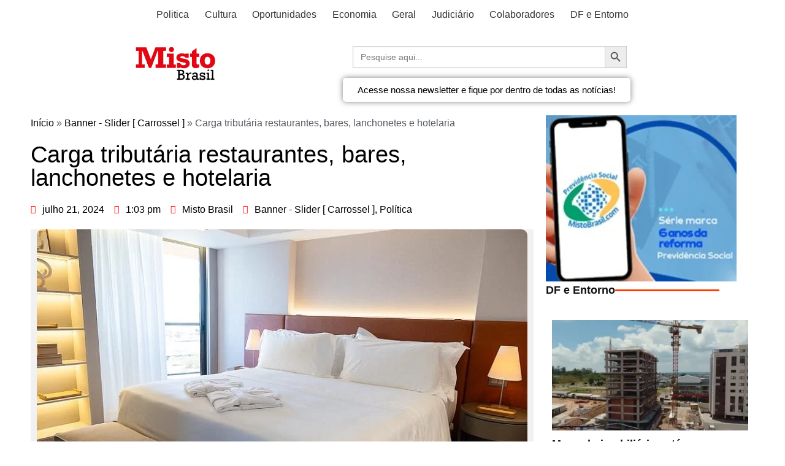

--- FILE ---
content_type: text/html; charset=UTF-8
request_url: https://mistobrasilia.com/2024/07/21/carga-tributaria-restaurantes-bares-lanchonetes-e-hotelaria/
body_size: 50741
content:
<!DOCTYPE html>
<html lang="pt-BR">
<head>
	<meta charset="UTF-8">
	<meta name="viewport" content="width=device-width, initial-scale=1.0, viewport-fit=cover" />		<meta name='robots' content='index, follow, max-image-preview:large, max-snippet:-1, max-video-preview:-1' />
<!-- Etiqueta do modo de consentimento do Google (gtag.js) dataLayer adicionada pelo Site Kit -->
<script type="text/javascript" id="google_gtagjs-js-consent-mode-data-layer">
/* <![CDATA[ */
window.dataLayer = window.dataLayer || [];function gtag(){dataLayer.push(arguments);}
gtag('consent', 'default', {"ad_personalization":"denied","ad_storage":"denied","ad_user_data":"denied","analytics_storage":"denied","functionality_storage":"denied","security_storage":"denied","personalization_storage":"denied","region":["AT","BE","BG","CH","CY","CZ","DE","DK","EE","ES","FI","FR","GB","GR","HR","HU","IE","IS","IT","LI","LT","LU","LV","MT","NL","NO","PL","PT","RO","SE","SI","SK"],"wait_for_update":500});
window._googlesitekitConsentCategoryMap = {"statistics":["analytics_storage"],"marketing":["ad_storage","ad_user_data","ad_personalization"],"functional":["functionality_storage","security_storage"],"preferences":["personalization_storage"]};
window._googlesitekitConsents = {"ad_personalization":"denied","ad_storage":"denied","ad_user_data":"denied","analytics_storage":"denied","functionality_storage":"denied","security_storage":"denied","personalization_storage":"denied","region":["AT","BE","BG","CH","CY","CZ","DE","DK","EE","ES","FI","FR","GB","GR","HR","HU","IE","IS","IT","LI","LT","LU","LV","MT","NL","NO","PL","PT","RO","SE","SI","SK"],"wait_for_update":500};
/* ]]> */
</script>
<!-- Fim da etiqueta do modo de consentimento do Google (gtag.js) dataLayer adicionada pelo Site Kit -->

	<!-- This site is optimized with the Yoast SEO plugin v26.8 - https://yoast.com/product/yoast-seo-wordpress/ -->
	<title>Carga tributária restaurantes, bares, lanchonetes e hotelaria - Misto Brasil</title>
	<meta name="description" content="Será definido, em percentual, o quanto de tributos sobre consumo (PIS/Cofins e ICMS/ISS) incidia sobre a receita no período" />
	<link rel="canonical" href="https://mistobrasil.com/2024/07/21/carga-tributaria-restaurantes-bares-lanchonetes-e-hotelaria/" />
	<meta property="og:locale" content="pt_BR" />
	<meta property="og:type" content="article" />
	<meta property="og:title" content="Carga tributária restaurantes, bares, lanchonetes e hotelaria - Misto Brasil" />
	<meta property="og:description" content="Será definido, em percentual, o quanto de tributos sobre consumo (PIS/Cofins e ICMS/ISS) incidia sobre a receita no período" />
	<meta property="og:url" content="https://mistobrasil.com/2024/07/21/carga-tributaria-restaurantes-bares-lanchonetes-e-hotelaria/" />
	<meta property="og:site_name" content="Misto Brasil" />
	<meta property="article:published_time" content="2024-07-21T16:03:18+00:00" />
	<meta property="og:image" content="https://mistobrasil.com/wp-content/uploads/2024/06/hotel-Kubitschek-Plaza-suite2.jpg" />
	<meta property="og:image:width" content="800" />
	<meta property="og:image:height" content="501" />
	<meta property="og:image:type" content="image/jpeg" />
	<meta name="author" content="Misto Brasil" />
	<meta name="twitter:card" content="summary_large_image" />
	<meta name="twitter:label1" content="Escrito por" />
	<meta name="twitter:data1" content="Misto Brasil" />
	<meta name="twitter:label2" content="Est. tempo de leitura" />
	<meta name="twitter:data2" content="4 minutos" />
	<script type="application/ld+json" class="yoast-schema-graph">{"@context":"https://schema.org","@graph":[{"@type":"Article","@id":"https://mistobrasil.com/2024/07/21/carga-tributaria-restaurantes-bares-lanchonetes-e-hotelaria/#article","isPartOf":{"@id":"https://mistobrasil.com/2024/07/21/carga-tributaria-restaurantes-bares-lanchonetes-e-hotelaria/"},"author":{"@id":"https://mistobrasil.com/#/schema/person/ea3cf7fd4ec2106bf4588039027b587c"},"headline":"Carga tributária restaurantes, bares, lanchonetes e hotelaria","datePublished":"2024-07-21T16:03:18+00:00","mainEntityOfPage":{"@id":"https://mistobrasil.com/2024/07/21/carga-tributaria-restaurantes-bares-lanchonetes-e-hotelaria/"},"wordCount":784,"publisher":{"@id":"https://mistobrasil.com/#organization"},"image":{"@id":"https://mistobrasil.com/2024/07/21/carga-tributaria-restaurantes-bares-lanchonetes-e-hotelaria/#primaryimage"},"thumbnailUrl":"https://mistobrasil.com/wp-content/uploads/2024/06/hotel-Kubitschek-Plaza-suite2.jpg","articleSection":["Banner - Slider [ Carrossel ]","Política"],"inLanguage":"pt-BR"},{"@type":"WebPage","@id":"https://mistobrasil.com/2024/07/21/carga-tributaria-restaurantes-bares-lanchonetes-e-hotelaria/","url":"https://mistobrasil.com/2024/07/21/carga-tributaria-restaurantes-bares-lanchonetes-e-hotelaria/","name":"Carga tributária restaurantes, bares, lanchonetes e hotelaria - Misto Brasil","isPartOf":{"@id":"https://mistobrasil.com/#website"},"primaryImageOfPage":{"@id":"https://mistobrasil.com/2024/07/21/carga-tributaria-restaurantes-bares-lanchonetes-e-hotelaria/#primaryimage"},"image":{"@id":"https://mistobrasil.com/2024/07/21/carga-tributaria-restaurantes-bares-lanchonetes-e-hotelaria/#primaryimage"},"thumbnailUrl":"https://mistobrasil.com/wp-content/uploads/2024/06/hotel-Kubitschek-Plaza-suite2.jpg","datePublished":"2024-07-21T16:03:18+00:00","description":"Será definido, em percentual, o quanto de tributos sobre consumo (PIS/Cofins e ICMS/ISS) incidia sobre a receita no período","breadcrumb":{"@id":"https://mistobrasil.com/2024/07/21/carga-tributaria-restaurantes-bares-lanchonetes-e-hotelaria/#breadcrumb"},"inLanguage":"pt-BR","potentialAction":[{"@type":"ReadAction","target":["https://mistobrasil.com/2024/07/21/carga-tributaria-restaurantes-bares-lanchonetes-e-hotelaria/"]}],"author":{"@id":"https://mistobrasil.com/#/schema/person/ea3cf7fd4ec2106bf4588039027b587c"}},{"@type":"ImageObject","inLanguage":"pt-BR","@id":"https://mistobrasil.com/2024/07/21/carga-tributaria-restaurantes-bares-lanchonetes-e-hotelaria/#primaryimage","url":"https://mistobrasil.com/wp-content/uploads/2024/06/hotel-Kubitschek-Plaza-suite2.jpg","contentUrl":"https://mistobrasil.com/wp-content/uploads/2024/06/hotel-Kubitschek-Plaza-suite2.jpg","width":800,"height":501,"caption":"Novos enxovais integram as mudanças no Kubitschek-Plaza/Divulgação"},{"@type":"BreadcrumbList","@id":"https://mistobrasil.com/2024/07/21/carga-tributaria-restaurantes-bares-lanchonetes-e-hotelaria/#breadcrumb","itemListElement":[{"@type":"ListItem","position":1,"name":"Início","item":"https://mistobrasil.com/"},{"@type":"ListItem","position":2,"name":"Banner - Slider [ Carrossel ]","item":"https://mistobrasil.com/category/destaquesmisto/"},{"@type":"ListItem","position":3,"name":"Carga tributária restaurantes, bares, lanchonetes e hotelaria"}]},{"@type":"WebSite","@id":"https://mistobrasil.com/#website","url":"https://mistobrasil.com/","name":"Misto Brasil","description":"Um Misto com as principais notícias de Brasília, do Brasil e do Mundo.","publisher":{"@id":"https://mistobrasil.com/#organization"},"potentialAction":[{"@type":"SearchAction","target":{"@type":"EntryPoint","urlTemplate":"https://mistobrasil.com/?s={search_term_string}"},"query-input":{"@type":"PropertyValueSpecification","valueRequired":true,"valueName":"search_term_string"}}],"inLanguage":"pt-BR"},{"@type":"Organization","@id":"https://mistobrasil.com/#organization","name":"Misto Brasil","url":"https://mistobrasil.com/","logo":{"@type":"ImageObject","inLanguage":"pt-BR","@id":"https://mistobrasil.com/#/schema/logo/image/","url":"https://mistobrasil.com/wp-content/uploads/2025/10/cropped-Logo_Misto_Brasil.webp","contentUrl":"https://mistobrasil.com/wp-content/uploads/2025/10/cropped-Logo_Misto_Brasil.webp","width":272,"height":102,"caption":"Misto Brasil"},"image":{"@id":"https://mistobrasil.com/#/schema/logo/image/"}},{"@type":"Person","@id":"https://mistobrasil.com/#/schema/person/ea3cf7fd4ec2106bf4588039027b587c","name":"Misto Brasil","image":{"@type":"ImageObject","inLanguage":"pt-BR","@id":"https://mistobrasil.com/#/schema/person/image/a3606a689bfca1b553deedd6380c568f","url":"https://mistobrasil.com/wp-content/uploads/2023/06/ICONE-LOGO-150x149.png","contentUrl":"https://mistobrasil.com/wp-content/uploads/2023/06/ICONE-LOGO-150x149.png","caption":"Misto Brasil"},"sameAs":["https://mistobrasil.com"],"url":"https://mistobrasil.com/author/mistobrasilia/"}]}</script>
	<!-- / Yoast SEO plugin. -->


<link rel='dns-prefetch' href='//static.addtoany.com' />
<link rel='dns-prefetch' href='//mistobrasil.com' />
<link rel='dns-prefetch' href='//www.googletagmanager.com' />
<link rel='dns-prefetch' href='//pagead2.googlesyndication.com' />
<link rel="alternate" type="application/rss+xml" title="Feed para Misto Brasil &raquo;" href="https://mistobrasil.com/feed/" />
<link rel="alternate" type="application/rss+xml" title="Feed de comentários para Misto Brasil &raquo;" href="https://mistobrasil.com/comments/feed/" />
<link rel="alternate" type="application/rss+xml" title="Feed de comentários para Misto Brasil &raquo; Carga tributária restaurantes, bares, lanchonetes e hotelaria" href="https://mistobrasil.com/2024/07/21/carga-tributaria-restaurantes-bares-lanchonetes-e-hotelaria/feed/" />
<link rel="alternate" title="oEmbed (JSON)" type="application/json+oembed" href="https://mistobrasil.com/wp-json/oembed/1.0/embed?url=https%3A%2F%2Fmistobrasil.com%2F2024%2F07%2F21%2Fcarga-tributaria-restaurantes-bares-lanchonetes-e-hotelaria%2F" />
<link rel="alternate" title="oEmbed (XML)" type="text/xml+oembed" href="https://mistobrasil.com/wp-json/oembed/1.0/embed?url=https%3A%2F%2Fmistobrasil.com%2F2024%2F07%2F21%2Fcarga-tributaria-restaurantes-bares-lanchonetes-e-hotelaria%2F&#038;format=xml" />
<!-- mistobrasil.com is managing ads with Advanced Ads 2.0.16 – https://wpadvancedads.com/ --><script id="misto-ready">
			window.advanced_ads_ready=function(e,a){a=a||"complete";var d=function(e){return"interactive"===a?"loading"!==e:"complete"===e};d(document.readyState)?e():document.addEventListener("readystatechange",(function(a){d(a.target.readyState)&&e()}),{once:"interactive"===a})},window.advanced_ads_ready_queue=window.advanced_ads_ready_queue||[];		</script>
		<style id='wp-img-auto-sizes-contain-inline-css' type='text/css'>
img:is([sizes=auto i],[sizes^="auto," i]){contain-intrinsic-size:3000px 1500px}
/*# sourceURL=wp-img-auto-sizes-contain-inline-css */
</style>
<link rel='stylesheet' id='anwp-pg-styles-css' href='https://mistobrasil.com/wp-content/plugins/anwp-post-grid-for-elementor/public/css/styles.min.css?ver=1.3.3' type='text/css' media='all' />
<style id='wp-emoji-styles-inline-css' type='text/css'>

	img.wp-smiley, img.emoji {
		display: inline !important;
		border: none !important;
		box-shadow: none !important;
		height: 1em !important;
		width: 1em !important;
		margin: 0 0.07em !important;
		vertical-align: -0.1em !important;
		background: none !important;
		padding: 0 !important;
	}
/*# sourceURL=wp-emoji-styles-inline-css */
</style>
<link rel='stylesheet' id='wp-block-library-css' href='https://mistobrasil.com/wp-includes/css/dist/block-library/style.min.css?ver=6.9' type='text/css' media='all' />

<style id='classic-theme-styles-inline-css' type='text/css'>
/*! This file is auto-generated */
.wp-block-button__link{color:#fff;background-color:#32373c;border-radius:9999px;box-shadow:none;text-decoration:none;padding:calc(.667em + 2px) calc(1.333em + 2px);font-size:1.125em}.wp-block-file__button{background:#32373c;color:#fff;text-decoration:none}
/*# sourceURL=/wp-includes/css/classic-themes.min.css */
</style>
<style id='dominant-color-styles-inline-css' type='text/css'>
img[data-dominant-color]:not(.has-transparency) { background-color: var(--dominant-color); }
/*# sourceURL=dominant-color-styles-inline-css */
</style>
<link rel='stylesheet' id='yop-public-css' href='https://mistobrasil.com/wp-content/plugins/yop-poll/public/assets/css/yop-poll-public-6.5.39.css?ver=6.9' type='text/css' media='all' />
<link rel='stylesheet' id='ivory-search-styles-css' href='https://mistobrasil.com/wp-content/plugins/add-search-to-menu/public/css/ivory-search.min.css?ver=5.5.14' type='text/css' media='all' />
<link rel='stylesheet' id='cream-magazine-style-css' href='https://mistobrasil.com/wp-content/themes/cream-magazine/style.css?ver=2.1.10' type='text/css' media='all' />
<link rel='stylesheet' id='cream-magazine-main-css' href='https://mistobrasil.com/wp-content/themes/cream-magazine/assets/dist/css/main.css?ver=2.1.10' type='text/css' media='all' />
<link rel='stylesheet' id='elementor-icons-css' href='https://mistobrasil.com/wp-content/plugins/elementor/assets/lib/eicons/css/elementor-icons.min.css?ver=5.25.0' type='text/css' media='all' />
<link rel='stylesheet' id='elementor-frontend-css' href='https://mistobrasil.com/wp-content/plugins/elementor/assets/css/frontend.min.css?ver=3.18.2' type='text/css' media='all' />
<link rel='stylesheet' id='swiper-css' href='https://mistobrasil.com/wp-content/plugins/elementor/assets/lib/swiper/css/swiper.min.css?ver=5.3.6' type='text/css' media='all' />
<link rel='stylesheet' id='elementor-post-62540-css' href='https://mistobrasil.com/wp-content/uploads/elementor/css/post-62540.css?ver=1769194902' type='text/css' media='all' />
<link rel='stylesheet' id='elementor-pro-css' href='https://mistobrasil.com/wp-content/plugins/elementor-pro/assets/css/frontend.min.css?ver=3.18.2' type='text/css' media='all' />
<link rel='stylesheet' id='elementor-global-css' href='https://mistobrasil.com/wp-content/uploads/elementor/css/global.css?ver=1769012676' type='text/css' media='all' />
<link rel='stylesheet' id='elementor-post-169740-css' href='https://mistobrasil.com/wp-content/uploads/elementor/css/post-169740.css?ver=1769194902' type='text/css' media='all' />
<link rel='stylesheet' id='elementor-post-128621-css' href='https://mistobrasil.com/wp-content/uploads/elementor/css/post-128621.css?ver=1769194906' type='text/css' media='all' />
<link rel='stylesheet' id='elementor-post-89509-css' href='https://mistobrasil.com/wp-content/uploads/elementor/css/post-89509.css?ver=1769194918' type='text/css' media='all' />
<link rel='stylesheet' id='carousel-slider-frontend-css' href='https://mistobrasil.com/wp-content/plugins/carousel-slider/assets/css/frontend.css?ver=2.2.16' type='text/css' media='all' />
<link rel='stylesheet' id='addtoany-css' href='https://mistobrasil.com/wp-content/plugins/add-to-any/addtoany.min.css?ver=1.16' type='text/css' media='all' />
<link rel='stylesheet' id='__EPYT__style-css' href='https://mistobrasil.com/wp-content/plugins/youtube-embed-plus/styles/ytprefs.min.css?ver=14.2.4' type='text/css' media='all' />
<style id='__EPYT__style-inline-css' type='text/css'>

                .epyt-gallery-thumb {
                        width: 33.333%;
                }
                
/*# sourceURL=__EPYT__style-inline-css */
</style>
<link crossorigin="anonymous" rel='stylesheet' id='google-fonts-1-css' href='https://fonts.googleapis.com/css?family=Roboto%3A100%2C100italic%2C200%2C200italic%2C300%2C300italic%2C400%2C400italic%2C500%2C500italic%2C600%2C600italic%2C700%2C700italic%2C800%2C800italic%2C900%2C900italic%7CRoboto+Slab%3A100%2C100italic%2C200%2C200italic%2C300%2C300italic%2C400%2C400italic%2C500%2C500italic%2C600%2C600italic%2C700%2C700italic%2C800%2C800italic%2C900%2C900italic&#038;display=auto&#038;ver=6.9' type='text/css' media='all' />
<link rel='stylesheet' id='elementor-icons-shared-0-css' href='https://mistobrasil.com/wp-content/plugins/elementor/assets/lib/font-awesome/css/fontawesome.min.css?ver=5.15.3' type='text/css' media='all' />
<link rel='stylesheet' id='elementor-icons-fa-solid-css' href='https://mistobrasil.com/wp-content/plugins/elementor/assets/lib/font-awesome/css/solid.min.css?ver=5.15.3' type='text/css' media='all' />
<link rel='stylesheet' id='elementor-icons-fa-brands-css' href='https://mistobrasil.com/wp-content/plugins/elementor/assets/lib/font-awesome/css/brands.min.css?ver=5.15.3' type='text/css' media='all' />
<link rel='stylesheet' id='elementor-icons-fa-regular-css' href='https://mistobrasil.com/wp-content/plugins/elementor/assets/lib/font-awesome/css/regular.min.css?ver=5.15.3' type='text/css' media='all' />
<link rel="preconnect" href="https://fonts.gstatic.com/" crossorigin><!--n2css--><!--n2js--><script type="text/javascript" id="addtoany-core-js-before">
/* <![CDATA[ */
window.a2a_config=window.a2a_config||{};a2a_config.callbacks=[];a2a_config.overlays=[];a2a_config.templates={};a2a_localize = {
	Share: "Share",
	Save: "Save",
	Subscribe: "Subscribe",
	Email: "Email",
	Bookmark: "Bookmark",
	ShowAll: "Show all",
	ShowLess: "Show less",
	FindServices: "Find service(s)",
	FindAnyServiceToAddTo: "Instantly find any service to add to",
	PoweredBy: "Powered by",
	ShareViaEmail: "Share via email",
	SubscribeViaEmail: "Subscribe via email",
	BookmarkInYourBrowser: "Bookmark in your browser",
	BookmarkInstructions: "Press Ctrl+D or \u2318+D to bookmark this page",
	AddToYourFavorites: "Add to your favorites",
	SendFromWebOrProgram: "Send from any email address or email program",
	EmailProgram: "Email program",
	More: "More&#8230;",
	ThanksForSharing: "Thanks for sharing!",
	ThanksForFollowing: "Thanks for following!"
};


//# sourceURL=addtoany-core-js-before
/* ]]> */
</script>
<script type="text/javascript" defer src="https://static.addtoany.com/menu/page.js" id="addtoany-core-js"></script>
<script type="text/javascript" src="https://mistobrasil.com/wp-includes/js/jquery/jquery.min.js?ver=3.7.1" id="jquery-core-js"></script>
<script type="text/javascript" src="https://mistobrasil.com/wp-includes/js/jquery/jquery-migrate.min.js?ver=3.4.1" id="jquery-migrate-js"></script>
<script type="text/javascript" defer src="https://mistobrasil.com/wp-content/plugins/add-to-any/addtoany.min.js?ver=1.1" id="addtoany-jquery-js"></script>
<script type="text/javascript" id="yop-public-js-extra">
/* <![CDATA[ */
var objectL10n = {"yopPollParams":{"urlParams":{"ajax":"https://mistobrasil.com/wp-admin/admin-ajax.php","wpLogin":"https://mistobrasil.com/wp-login.php?redirect_to=https%3A%2F%2Fmistobrasil.com%2Fwp-admin%2Fadmin-ajax.php%3Faction%3Dyop_poll_record_wordpress_vote"},"apiParams":{"reCaptcha":{"siteKey":""},"reCaptchaV2Invisible":{"siteKey":""},"reCaptchaV3":{"siteKey":""},"hCaptcha":{"siteKey":""},"cloudflareTurnstile":{"siteKey":""}},"captchaParams":{"imgPath":"https://mistobrasil.com/wp-content/plugins/yop-poll/public/assets/img/","url":"https://mistobrasil.com/wp-content/plugins/yop-poll/app.php","accessibilityAlt":"Sound icon","accessibilityTitle":"Accessibility option: listen to a question and answer it!","accessibilityDescription":"Type below the \u003Cstrong\u003Eanswer\u003C/strong\u003E to what you hear. Numbers or words:","explanation":"Click or touch the \u003Cstrong\u003EANSWER\u003C/strong\u003E","refreshAlt":"Refresh/reload icon","refreshTitle":"Refresh/reload: get new images and accessibility option!"},"voteParams":{"invalidPoll":"Enquete invalida","noAnswersSelected":"Nenhuma resposta selecionada","minAnswersRequired":"At least {min_answers_allowed} answer(s) required","maxAnswersRequired":"A max of {max_answers_allowed} answer(s) accepted","noAnswerForOther":"No other answer entered","noValueForCustomField":"{custom_field_name} is required","tooManyCharsForCustomField":"Text for {custom_field_name} is too long","consentNotChecked":"You must agree to our terms and conditions","noCaptchaSelected":"Captcha is required","thankYou":"Obrigado pelo seu voto"},"resultsParams":{"singleVote":"voto","multipleVotes":"votos","singleAnswer":"resposta","multipleAnswers":"respostas"}}};
//# sourceURL=yop-public-js-extra
/* ]]> */
</script>
<script type="text/javascript" src="https://mistobrasil.com/wp-content/plugins/yop-poll/public/assets/js/yop-poll-public-6.5.39.min.js?ver=6.9" id="yop-public-js"></script>

<!-- Snippet da etiqueta do Google (gtag.js) adicionado pelo Site Kit -->
<!-- Snippet do Google Análises adicionado pelo Site Kit -->
<script type="text/javascript" src="https://www.googletagmanager.com/gtag/js?id=GT-T9KKN7S" id="google_gtagjs-js" async></script>
<script type="text/javascript" id="google_gtagjs-js-after">
/* <![CDATA[ */
window.dataLayer = window.dataLayer || [];function gtag(){dataLayer.push(arguments);}
gtag("set","linker",{"domains":["mistobrasil.com"]});
gtag("js", new Date());
gtag("set", "developer_id.dZTNiMT", true);
gtag("config", "GT-T9KKN7S");
//# sourceURL=google_gtagjs-js-after
/* ]]> */
</script>
<script type="text/javascript" id="__ytprefs__-js-extra">
/* <![CDATA[ */
var _EPYT_ = {"ajaxurl":"https://mistobrasil.com/wp-admin/admin-ajax.php","security":"e5d1b9b62e","gallery_scrolloffset":"20","eppathtoscripts":"https://mistobrasil.com/wp-content/plugins/youtube-embed-plus/scripts/","eppath":"https://mistobrasil.com/wp-content/plugins/youtube-embed-plus/","epresponsiveselector":"[\"iframe.__youtube_prefs_widget__\"]","epdovol":"1","version":"14.2.4","evselector":"iframe.__youtube_prefs__[src], iframe[src*=\"youtube.com/embed/\"], iframe[src*=\"youtube-nocookie.com/embed/\"]","ajax_compat":"","maxres_facade":"eager","ytapi_load":"light","pause_others":"","stopMobileBuffer":"1","facade_mode":"","not_live_on_channel":""};
//# sourceURL=__ytprefs__-js-extra
/* ]]> */
</script>
<script type="text/javascript" src="https://mistobrasil.com/wp-content/plugins/youtube-embed-plus/scripts/ytprefs.min.js?ver=14.2.4" id="__ytprefs__-js"></script>
<link rel="https://api.w.org/" href="https://mistobrasil.com/wp-json/" /><link rel="alternate" title="JSON" type="application/json" href="https://mistobrasil.com/wp-json/wp/v2/posts/150108" /><link rel="EditURI" type="application/rsd+xml" title="RSD" href="https://mistobrasil.com/xmlrpc.php?rsd" />
<meta name="generator" content="WordPress 6.9" />
<link rel='shortlink' href='https://mistobrasil.com/?p=150108' />

<!-- This site is using AdRotate v5.17.2 to display their advertisements - https://ajdg.solutions/ -->
<!-- AdRotate CSS -->
<style type="text/css" media="screen">
	.g { margin:0px; padding:0px; overflow:hidden; line-height:1; zoom:1; }
	.g img { height:auto; }
	.g-col { position:relative; float:left; }
	.g-col:first-child { margin-left: 0; }
	.g-col:last-child { margin-right: 0; }
	@media only screen and (max-width: 480px) {
		.g-col, .g-dyn, .g-single { width:100%; margin-left:0; margin-right:0; }
	}
</style>
<!-- /AdRotate CSS -->

<meta name="generator" content="dominant-color-images 1.2.0">
<meta name="generator" content="Site Kit by Google 1.171.0" /><!-- HFCM by 99 Robots - Snippet # 2: Search Console do Google -->
<meta name="google-site-verification" content="kSgyPMzElu5K8zGSfFqSN3BpC-0uwkrn1VF7RfX8lDM" />
<!-- /end HFCM by 99 Robots -->
<!-- HFCM by 99 Robots - Snippet # 3: Google Analytics http -->
<!-- Google tag (gtag.js) -->
<script async src="https://www.googletagmanager.com/gtag/js?id=G-DZWGGH2SN9"></script>
<script>
  window.dataLayer = window.dataLayer || [];
  function gtag(){dataLayer.push(arguments);}
  gtag('js', new Date());

  gtag('config', 'G-DZWGGH2SN9');
</script>
<!-- /end HFCM by 99 Robots -->
<!-- HFCM by 99 Robots - Snippet # 9: DF e Entorno -->
<script>
jQuery(document).ready(function($) {
  $('.widget-title').each(function() {
    const $title = $(this);
    const text = $title.text().trim();

    if (text === 'DF e Entorno') {
      // Evita duplicar caso já tenha link
      if (!$title.find('a').length) {
        const url = 'https://mistobrasil.com/category/noticias-do-df/';
        
        const wrapped = $('<a>', {
          href: url,
          class: 'category-title-link',
          html: '<strong>' + text + '</strong>'
        });

        $title.empty().append(wrapped);
      }
    }
  });
});
</script>
<!-- /end HFCM by 99 Robots -->
<meta name="generator" content="performance-lab 4.0.1; plugins: dominant-color-images, embed-optimizer, image-prioritizer, performant-translations, speculation-rules, webp-uploads">
<meta name="generator" content="performant-translations 1.2.0">
<meta name="generator" content="webp-uploads 2.6.1">
		<style type="text/css">.pp-podcast {opacity: 0;}</style>
		<link rel="pingback" href="https://mistobrasil.com/xmlrpc.php"><style>a:hover{text-decoration:none !important;}button,input[type="button"],input[type="reset"],input[type="submit"],.primary-navigation > ul > li.home-btn,.cm_header_lay_three .primary-navigation > ul > li.home-btn,.news_ticker_wrap .ticker_head,#toTop,.section-title h2::after,.sidebar-widget-area .widget .widget-title h2::after,.footer-widget-container .widget .widget-title h2::after,#comments div#respond h3#reply-title::after,#comments h2.comments-title:after,.post_tags a,.owl-carousel .owl-nav button.owl-prev,.owl-carousel .owl-nav button.owl-next,.cm_author_widget .author-detail-link a,.error_foot form input[type="submit"],.widget_search form input[type="submit"],.header-search-container input[type="submit"],.trending_widget_carousel .owl-dots button.owl-dot,.pagination .page-numbers.current,.post-navigation .nav-links .nav-previous a,.post-navigation .nav-links .nav-next a,#comments form input[type="submit"],footer .widget.widget_search form input[type="submit"]:hover,.widget_product_search .woocommerce-product-search button[type="submit"],.woocommerce ul.products li.product .button,.woocommerce .woocommerce-pagination ul.page-numbers li span.current,.woocommerce .product div.summary .cart button.single_add_to_cart_button,.woocommerce .product div.woocommerce-tabs div.panel #reviews #review_form_wrapper .comment-form p.form-submit .submit,.woocommerce .product section.related > h2::after,.woocommerce .cart .button:hover,.woocommerce .cart .button:focus,.woocommerce .cart input.button:hover,.woocommerce .cart input.button:focus,.woocommerce #respond input#submit:hover,.woocommerce #respond input#submit:focus,.woocommerce button.button:hover,.woocommerce button.button:focus,.woocommerce input.button:hover,.woocommerce input.button:focus,.woocommerce #respond input#submit.alt:hover,.woocommerce a.button.alt:hover,.woocommerce button.button.alt:hover,.woocommerce input.button.alt:hover,.woocommerce a.remove:hover,.woocommerce-account .woocommerce-MyAccount-navigation ul li.is-active a,.woocommerce a.button:hover,.woocommerce a.button:focus,.widget_product_tag_cloud .tagcloud a:hover,.widget_product_tag_cloud .tagcloud a:focus,.woocommerce .widget_price_filter .price_slider_wrapper .ui-slider .ui-slider-handle,.error_page_top_portion,.primary-navigation ul li a span.menu-item-description{background-color:#FF3D00}a:hover,.post_title h2 a:hover,.post_title h2 a:focus,.post_meta li a:hover,.post_meta li a:focus,ul.social-icons li a[href*=".com"]:hover::before,.ticker_carousel .owl-nav button.owl-prev i,.ticker_carousel .owl-nav button.owl-next i,.news_ticker_wrap .ticker_items .item a:hover,.news_ticker_wrap .ticker_items .item a:focus,.cm_banner .post_title h2 a:hover,.cm_banner .post_meta li a:hover,.cm_middle_post_widget_one .post_title h2 a:hover,.cm_middle_post_widget_one .post_meta li a:hover,.cm_middle_post_widget_three .post_thumb .post-holder a:hover,.cm_middle_post_widget_three .post_thumb .post-holder a:focus,.cm_middle_post_widget_six .middle_widget_six_carousel .item .card .card_content a:hover,.cm_middle_post_widget_six .middle_widget_six_carousel .item .card .card_content a:focus,.cm_post_widget_twelve .card .post-holder a:hover,.cm_post_widget_twelve .card .post-holder a:focus,.cm_post_widget_seven .card .card_content a:hover,.cm_post_widget_seven .card .card_content a:focus,.copyright_section a:hover,.footer_nav ul li a:hover,.breadcrumb ul li:last-child span,.pagination .page-numbers:hover,#comments ol.comment-list li article footer.comment-meta .comment-metadata span.edit-link a:hover,#comments ol.comment-list li article .reply a:hover,.social-share ul li a:hover,ul.social-icons li a:hover,ul.social-icons li a:focus,.woocommerce ul.products li.product a:hover,.woocommerce ul.products li.product .price,.woocommerce .woocommerce-pagination ul.page-numbers li a.page-numbers:hover,.woocommerce div.product p.price,.woocommerce div.product span.price,.video_section .video_details .post_title h2 a:hover,.primary-navigation.dark li a:hover,footer .footer_inner a:hover,.footer-widget-container ul.post_meta li:hover span,.footer-widget-container ul.post_meta li:hover a,ul.post_meta li a:hover,.cm-post-widget-two .big-card .post-holder .post_title h2 a:hover,.cm-post-widget-two .big-card .post_meta li a:hover,.copyright_section .copyrights a,.breadcrumb ul li a:hover,.breadcrumb ul li a:hover span{color:#FF3D00}.ticker_carousel .owl-nav button.owl-prev,.ticker_carousel .owl-nav button.owl-next,.error_foot form input[type="submit"],.widget_search form input[type="submit"],.pagination .page-numbers:hover,#comments form input[type="submit"],.social-share ul li a:hover,.header-search-container .search-form-entry,.widget_product_search .woocommerce-product-search button[type="submit"],.woocommerce .woocommerce-pagination ul.page-numbers li span.current,.woocommerce .woocommerce-pagination ul.page-numbers li a.page-numbers:hover,.woocommerce a.remove:hover,.ticker_carousel .owl-nav button.owl-prev:hover,.ticker_carousel .owl-nav button.owl-next:hover,footer .widget.widget_search form input[type="submit"]:hover,.trending_widget_carousel .owl-dots button.owl-dot,.the_content blockquote,.widget_tag_cloud .tagcloud a:hover{border-color:#FF3D00}.ticker_carousel.owl-carousel .owl-nav button:hover svg{color:#FF3D00;fill:#FF3D00;}header .mask{background-color:rgba(0,0,0,0.2);}header.cm-header-style-one{background-image:url(https://mistobrasil.com/wp-content/uploads/2023/06/terceira-ponte-cabecalho.jpg);}.site-description{color:#000000;}body{font-family:Arial,sans-serif;font-weight:inherit;}h1,h2,h3,h4,h5,h6,.site-title{font-family:Arial,sans-serif;font-weight:inherit;}.entry_cats ul.post-categories li a{background-color:#FF3D00;color:#fff;}.entry_cats ul.post-categories li a:hover,.cm_middle_post_widget_six .middle_widget_six_carousel .item .card .card_content .entry_cats ul.post-categories li a:hover{background-color:#010101;color:#fff;}.the_content a{color:#FF3D00;}.the_content a:hover{color:#010101;}.post-display-grid .card_content .cm-post-excerpt{margin-top:15px;}</style><meta name="generator" content="speculation-rules 1.6.0">

<!-- Meta-etiquetas do Google AdSense adicionado pelo Site Kit -->
<meta name="google-adsense-platform-account" content="ca-host-pub-2644536267352236">
<meta name="google-adsense-platform-domain" content="sitekit.withgoogle.com">
<!-- Fim das meta-etiquetas do Google AdSense adicionado pelo Site Kit -->
<meta name="generator" content="Elementor 3.18.2; features: e_dom_optimization, e_optimized_assets_loading, additional_custom_breakpoints, block_editor_assets_optimize, e_image_loading_optimization; settings: css_print_method-external, google_font-enabled, font_display-auto">
<meta data-od-replaced-content="optimization-detective 1.0.0-beta4" name="generator" content="optimization-detective 1.0.0-beta4; url_metric_groups={0:empty, 480:empty, 600:empty, 782:populated}">
<meta name="generator" content="embed-optimizer 1.0.0-beta3">
<meta name="generator" content="image-prioritizer 1.0.0-beta3">
<link rel="amphtml" href="https://mistobrasil.com/2024/07/21/carga-tributaria-restaurantes-bares-lanchonetes-e-hotelaria/?amp=1">
<!-- Snippet do Gerenciador de Tags do Google adicionado pelo Site Kit -->
<script type="text/javascript">
/* <![CDATA[ */

			( function( w, d, s, l, i ) {
				w[l] = w[l] || [];
				w[l].push( {'gtm.start': new Date().getTime(), event: 'gtm.js'} );
				var f = d.getElementsByTagName( s )[0],
					j = d.createElement( s ), dl = l != 'dataLayer' ? '&l=' + l : '';
				j.async = true;
				j.src = 'https://www.googletagmanager.com/gtm.js?id=' + i + dl;
				f.parentNode.insertBefore( j, f );
			} )( window, document, 'script', 'dataLayer', 'GTM-P9T42JL2' );
			
/* ]]> */
</script>

<!-- Fim do código do Gerenciador de Etiquetas do Google adicionado pelo Site Kit -->

<!-- Código do Google Adsense adicionado pelo Site Kit -->
<script type="text/javascript" async="async" src="https://pagead2.googlesyndication.com/pagead/js/adsbygoogle.js?client=ca-pub-8653245003915570&amp;host=ca-host-pub-2644536267352236" crossorigin="anonymous"></script>

<!-- Fim do código do Google AdSense adicionado pelo Site Kit -->
<style>ins.adsbygoogle { background-color: transparent; padding: 0; }</style><script  async src="https://pagead2.googlesyndication.com/pagead/js/adsbygoogle.js?client=ca-pub-8653245003915570" crossorigin="anonymous"></script><link rel="icon" href="https://mistobrasil.com/wp-content/uploads/2024/01/cropped-ICONE-LOGO-32x32.png" sizes="32x32" />
<link rel="icon" href="https://mistobrasil.com/wp-content/uploads/2024/01/cropped-ICONE-LOGO-192x192.png" sizes="192x192" />
<link rel="apple-touch-icon" href="https://mistobrasil.com/wp-content/uploads/2024/01/cropped-ICONE-LOGO-180x180.png" />
<meta name="msapplication-TileImage" content="https://mistobrasil.com/wp-content/uploads/2024/01/cropped-ICONE-LOGO-270x270.png" />
		<style type="text/css" id="wp-custom-css">
			body:not(.logged-in) .edit-link,
body:not(.logged-in) a.elementor-edit-link{
  display:none !important;
}

#adrotate_widgets-8,
#adrotate_widgets-15,
.elementor-widget-wp-widget-adrotate_widgets,
li.pp-multiple-authors-boxes-li.author_adminmistobsb,
li.pp-multiple-authors-boxes-li.author_mistobrasilia,
li.pp-multiple-authors-boxes-li.author_next{
  display:none !important;
}

.home #custom_html-2,
.home .anwp-pg-post-teaser__bottom-meta{
  display:none !important;
}

.anwp-pg-post-teaser__content{
  border:none !important;
}

.category-title-link{
  text-decoration:none;
  display:inline-flex;
  align-items:center;
  font-size:18px;
  font-weight:700;
  color:#111;
  gap:12px;
}

.category-title-link:after{
  content:"";
  display:inline-block;
  width:170px;
  height:3px;
  background-color:#ff3c00;
  border-radius:2px;
}

button:focus{
  outline:0;
  box-shadow:none;
}

button:focus-visible{
  outline:2px solid #ff6b81;
}

.qr-card{
  position:fixed;
  bottom:2rem;
  right:2rem;
  width:17rem;
  max-width:90vw;
  background:linear-gradient(145deg,#ff1a1a,#cc0000);
  border-radius:1.5rem;
  box-shadow:0 1rem 2.5rem rgba(0,0,0,.3);
  text-align:center;
  font-family:"Inter",Arial,sans-serif;
  color:#fff;
  z-index:9999;
  padding:1.5rem 1.25rem;
  transition:transform .3s ease,box-shadow .3s ease;
}

.qr-card:hover{
  transform:translateY(-.375rem);
  box-shadow:0 1.5rem 3rem rgba(0,0,0,.4);
}

.qr-card-header{
  display:flex;
  flex-direction:column;
  align-items:center;
  gap:.75rem;
  margin-bottom:1.25rem;
}

.qr-card-header p{
  margin:0;
  font-size:1.1rem;
  font-weight:700;
  text-align:center;
  line-height:1.4;
  letter-spacing:.015rem;
  color:#fff;
}

.qr-card-body img{
  display:block;
  width:100%;
  height:auto;
  border-radius:.75rem;
  box-shadow:0 .5rem 1.25rem rgba(0,0,0,.25);
  margin-bottom:1rem;
  transition:transform .3s ease;
}

.qr-card-body img:hover{
  transform:scale(1.03);
}

.qr-card-footer{
  display:flex;
  flex-direction:column;
  align-items:center;
  gap:.5rem;
}

.qr-card-footer p{
  margin:.75rem 0 0;
  font-size:.95rem;
  font-weight:600;
  text-align:center;
  line-height:1.4;
  color:rgba(255,255,255,.9);
}

.icon-circle{
  display:flex;
  align-items:center;
  justify-content:center;
  width:2.875rem;
  height:2.875rem;
  border-radius:50%;
  background-color:#fff;
  font-size:1.375rem;
  color:#ff4b4b;
  box-shadow:0 .3125rem .75rem rgba(0,0,0,.2);
  transition:transform .3s ease,box-shadow .3s ease;
  cursor:pointer;
}

.icon-circle:hover{
  transform:scale(1.1);
  box-shadow:0 .375rem 1rem rgba(0,0,0,.25);
}

.header-icon{
  animation:bounce 1.2s infinite;
}

@keyframes bounce{
  0%,100%{transform:translateY(0);}
  50%{transform:translateY(-.25rem);}
}

.qr-toggle-btn{
  position:absolute;
  top:.5rem;
  right:.5rem;
  width:2.25rem;
  height:2.25rem;
  background:transparent !important;
  background-color:transparent !important;
  border:0 !important;
  box-shadow:none !important;
  outline:0 !important;
  color:#fff;
  font-size:1.6rem;
  display:flex;
  align-items:center;
  justify-content:center;
  line-height:1;
  cursor:pointer;
  transition:transform .25s ease,color .25s ease;
  z-index:10000;
  padding:0 !important;
}

.qr-toggle-btn:hover{
  background:transparent !important;
  background-color:transparent !important;
  transform:scale(1.15);
  color:#000;
}

.qr-toggle-btn:active{
  background:transparent !important;
  background-color:transparent !important;
  transform:scale(.95);
  color:#a8a8a8;
}

.qr-toggle-btn:focus,
.qr-toggle-btn:focus-visible{
  background:transparent !important;
  background-color:transparent !important;
  box-shadow:none !important;
  outline:0 !important;
}

.qr-toggle-btn:before,
.qr-toggle-btn:after{
  content:"" !important;
  display:none !important;
  background:transparent !important;
}

.qr-toggle-btn i,
.qr-toggle-btn svg{
  background:transparent !important;
  box-shadow:none !important;
}

.qr-toggle-btn.btn,
.qr-toggle-btn.elementor-button{
  background:transparent !important;
  background-color:transparent !important;
  padding:0 !important;
}

@media (max-width:1024px){
  .qr-card{
    width:14rem;
    bottom:1.5rem;
    right:1.5rem;
    padding:1.25rem .875rem;
  }
  .qr-card-header p{font-size:1rem;}
  .qr-card-footer p{font-size:.875rem;}
  .icon-circle{
    width:2.5rem;
    height:2.5rem;
    font-size:1.25rem;
  }
  .qr-toggle-btn{
    width:2rem;
    height:2rem;
    font-size:1.1rem;
    top:.4rem;
    right:.4rem;
  }
}

@media (max-width:768px){
  .qr-card{
    bottom:1.5rem;
    right:1.5rem;
    width:14rem;
    padding:1.25rem;
    border-radius:1.25rem;
  }
  .qr-card-header p{font-size:1rem;}
  .qr-card-footer p{font-size:.9rem;}
  .qr-toggle-btn{
    width:1.8rem;
    height:1.8rem;
    font-size:1rem;
    top:.35rem;
    right:.35rem;
  }
}

@media (max-width:480px){
  .qr-card{
    bottom:1rem;
    right:1rem;
    width:90%;
    padding:1rem;
  }
  .qr-card-header p{font-size:.95rem;}
  .qr-card-footer p{font-size:.85rem;}
  .qr-card-body img{border-radius:.5rem;}
  .icon-circle{
    width:2rem;
    height:2rem;
    font-size:1rem;
  }
  .qr-toggle-btn{
    width:1.6rem;
    height:1.6rem;
    font-size:.9rem;
    top:.3rem;
    right:.3rem;
  }
  #showQrBtn{
    margin-bottom:-1.555555rem;
    right:50%;
    transform:translateX(20.5%);
  }
}

.entry-content{
  max-width:100%;
  overflow-x:hidden;
}

.entry-content img,
.wp-block-image img,
.wp-caption img{
  max-width:100% !important;
  height:auto !important;
}

.entry-content figure,
.wp-block-image,
.wp-block-image figure,
.wp-caption{
  max-width:100% !important;
}

.entry-content img,
.wp-block-image img{
  display:block;
  margin-left:auto !important;
  margin-right:auto !important;
}

.entry-content img.aligncenter,
.entry-content figure.aligncenter,
.wp-block-image.aligncenter,
.wp-block-image .aligncenter{
  margin-left:auto !important;
  margin-right:auto !important;
}

.entry-content img:not(.custom-logo),
.wp-block-image img{
  width:100% !important;
  max-width:800px !important;
  height:auto !important;
  object-fit:cover;
}

.wp-caption,
.wp-block-image figure{
  width:auto !important;
}

.wp-block-image{
  display:block;
}


.post-edit-link,
.edit-link,
a[href*="action=edit"],
#wp-admin-bar-edit{
  display:none !important;
}

		</style>
					<style type="text/css">
					.is-form-id-83560 .is-search-submit:focus,
			.is-form-id-83560 .is-search-submit:hover,
			.is-form-id-83560 .is-search-submit,
            .is-form-id-83560 .is-search-icon {
			color: #ffffff !important;            background-color: #ffffff !important;            			}
                        	.is-form-id-83560 .is-search-submit path {
					fill: #ffffff !important;            	}
            			.is-form-id-83560 .is-search-input::-webkit-input-placeholder {
			    color: #000000 !important;
			}
			.is-form-id-83560 .is-search-input:-moz-placeholder {
			    color: #000000 !important;
			    opacity: 1;
			}
			.is-form-id-83560 .is-search-input::-moz-placeholder {
			    color: #000000 !important;
			    opacity: 1;
			}
			.is-form-id-83560 .is-search-input:-ms-input-placeholder {
			    color: #000000 !important;
			}
                        			.is-form-style-1.is-form-id-83560 .is-search-input:focus,
			.is-form-style-1.is-form-id-83560 .is-search-input:hover,
			.is-form-style-1.is-form-id-83560 .is-search-input,
			.is-form-style-2.is-form-id-83560 .is-search-input:focus,
			.is-form-style-2.is-form-id-83560 .is-search-input:hover,
			.is-form-style-2.is-form-id-83560 .is-search-input,
			.is-form-style-3.is-form-id-83560 .is-search-input:focus,
			.is-form-style-3.is-form-id-83560 .is-search-input:hover,
			.is-form-style-3.is-form-id-83560 .is-search-input,
			.is-form-id-83560 .is-search-input:focus,
			.is-form-id-83560 .is-search-input:hover,
			.is-form-id-83560 .is-search-input {
                                color: #000000 !important;                                                                background-color: #ffffff !important;			}
                        			</style>
		</head>
<body class="wp-singular post-template-default single single-post postid-150108 single-format-standard wp-custom-logo wp-embed-responsive wp-theme-cream-magazine cream-magazine theme--cream-magazine cm-mobile-content-sidebar right-sidebar elementor-default elementor-template-full-width elementor-kit-62540 aa-prefix-misto- elementor-page-89509">
		<!-- Snippet do Gerenciador de Etiqueta do Google (noscript) adicionado pelo Site Kit -->
		<noscript>
			<iframe src="https://www.googletagmanager.com/ns.html?id=GTM-P9T42JL2" height="0" width="0" style="display:none;visibility:hidden"></iframe>
		</noscript>
		<!-- Fim do código do Gerenciador de Etiquetas do Google (noscript) adicionado pelo Site Kit -->
				<div data-elementor-type="header" data-elementor-id="169740" class="elementor elementor-169740 elementor-location-header" data-elementor-post-type="elementor_library">
								<section class="elementor-section elementor-top-section elementor-element elementor-element-1b78c27 elementor-section-boxed elementor-section-height-default elementor-section-height-default" data-id="1b78c27" data-element_type="section">
						<div class="elementor-container elementor-column-gap-default">
					<div class="elementor-column elementor-col-100 elementor-top-column elementor-element elementor-element-a7b48c3" data-id="a7b48c3" data-element_type="column">
			<div class="elementor-widget-wrap elementor-element-populated">
								<div class="elementor-element elementor-element-ab66603 elementor-widget__width-initial elementor-widget elementor-widget-html" data-id="ab66603" data-element_type="widget" data-widget_type="html.default">
				<div class="elementor-widget-container">
			<div id="hmbrg-1" class="hmbrg" role="navigation" aria-label="Menu principal">
  <button class="hmbrg__btn" aria-expanded="false" aria-controls="hmbrg-menu-1" id="hmbrg-toggle-1">
    <span class="hmbrg__icon" aria-hidden="true"></span>
    <span class="hmbrg__label"></span>
  </button>
  <nav class="hmbrg__panel" id="hmbrg-menu-1">
    <ul class="hmbrg__list">
      <li><a href="https://mistobrasil.com/category/politica/">Politica</a></li>
      <li><a href="https://mistobrasil.com/category/cultura/">Cultura</a></li>
      <li><a href="https://mistobrasil.com/category/oportunidades/">Oportunidades</a></li>
       <li><a href="https://mistobrasil.com/category/economia/">Economia</a></li>
       <li><a href="https://mistobrasil.com/category/curiosidades/">Geral</a></li>
        <li><a href="https://mistobrasil.com/category/judiciario/">Judiciário</a></li>
         <li><a href="https://mistobrasil.com/category/colaboradores/">Colaboradores</a></li>
          <li><a href="https://mistobrasil.com/category/noticias-do-df/">DF e Entorno</a></li>
    </ul>
  </nav>
</div>

<style>
.hmbrg {
  position: relative;
  margin: 1px auto;
  width: max-content;
  z-index: 99;
}

.hmbrg__btn {
  display: none;
  align-items: center;
  gap: .6rem;
  border: none;
  background: #e5e5e5;
  padding: .6rem .8rem;
  border-radius: .75rem;
  box-shadow: 0 6px 16px rgba(0, 0, 0, .2);
  cursor: pointer;
}

.hmbrg__label {
  position: static;
  margin-left: -7px;
}

.hmbrg__icon,
.hmbrg__icon::before,
.hmbrg__icon::after {
  content: "";
  display: block;
  width: 24px;
  height: 2px;
  background: #333;
  border-radius: 24px;
  transition: transform .25s ease, opacity .2s ease;
}

.hmbrg__icon {
  position: relative;
}

.hmbrg__icon::before {
  position: absolute;
  top: -7px;
  left: 0;
}

.hmbrg__icon::after {
  position: absolute;
  top: 7px;
  left: 0;
}

.hmbrg.open .hmbrg__icon {
  background: transparent;
}

.hmbrg.open .hmbrg__icon::before {
  transform: translateY(7px) rotate(45deg);
}

.hmbrg.open .hmbrg__icon::after {
  transform: translateY(-7px) rotate(-45deg);
}

.hmbrg__panel {
  background: transparent;
  box-shadow: none;
  opacity: 1;
  visibility: visible;
  position: static;
  transform: none;
  min-width: auto;
}

.hmbrg__list {
  list-style: none;
  margin: 0;
  padding: 0;
  display: flex;
  gap: 1rem;
  justify-content: center;
}

.hmbrg__list a {
  padding: .65rem .8rem;
  border-radius: .5rem;
  text-decoration: none;
  color: #333;
  transition: background 0.3s ease, color 0.3s ease;
}

.hmbrg__list a::after,
.hmbrg__list a::before {
  content: none !important;
  border: none !important;
}

.hmbrg__list a:hover,
.hmbrg__list a:focus {
  background: #f00105;
  color: white;
}

@media (max-width: 768px) {
  .hmbrg__btn {
    display: inline-flex;
  }

  .hmbrg__panel {
    position: absolute;
    top: calc(100% + 8px);
    left: 50%;
    transform: translateX(-50%) scaleY(0);
    transform-origin: top;
    opacity: 0;
    visibility: hidden;
    transition: transform .25s ease, opacity .25s ease, visibility 0s linear .25s;
    background: #383939;
    border-radius: .75rem;
    box-shadow: 0 6px 16px rgba(0, 0, 0, .08);
    min-width: 220px;
  }

  .hmbrg.open .hmbrg__panel {
    transform: translateX(-50%) scaleY(1);
    opacity: 1;
    visibility: visible;
    transition: transform .25s ease, opacity .25s ease;
  }

  .hmbrg__list {
    list-style: none;
    margin: 0;
    padding: .75rem;
    display: flex;
    flex-direction: column;
    gap: .4rem;
  }

  .hmbrg__list a {
    display: block;
    padding: .65rem .8rem;
    border-radius: .5rem;
    text-decoration: none;
    color: #f5feff;
  }
}
</style>


<script>
(function(){
  var root = document.getElementById('hmbrg-1');
  if(!root) return;
  var btn = root.querySelector('#hmbrg-toggle-1');
  var panel = root.querySelector('#hmbrg-menu-1');

  function openMenu(){root.classList.add('open'); btn.setAttribute('aria-expanded','true');}
  function closeMenu(){root.classList.remove('open'); btn.setAttribute('aria-expanded','false');}
  function toggle(){root.classList.contains('open') ? closeMenu() : openMenu();}

  btn.addEventListener('click', function(e){e.stopPropagation(); toggle();});
  document.addEventListener('click', function(e){ if(!root.contains(e.target)) closeMenu();});
  document.addEventListener('keydown', function(e){ if(e.key === 'Escape') closeMenu();});
})();
</script>
		</div>
				</div>
					</div>
		</div>
							</div>
		</section>
				<section class="elementor-section elementor-top-section elementor-element elementor-element-aa342cc elementor-section-content-middle elementor-section-boxed elementor-section-height-default elementor-section-height-default" data-id="aa342cc" data-element_type="section" data-settings="{&quot;background_background&quot;:&quot;classic&quot;}">
						<div class="elementor-container elementor-column-gap-default">
					<div class="elementor-column elementor-col-50 elementor-top-column elementor-element elementor-element-1ac02935" data-id="1ac02935" data-element_type="column" data-settings="{&quot;background_background&quot;:&quot;classic&quot;}">
			<div class="elementor-widget-wrap elementor-element-populated">
								<div class="elementor-element elementor-element-31a9a929 elementor-widget__width-initial elementor-widget-tablet__width-initial elementor-widget-mobile__width-initial elementor-widget elementor-widget-image" data-id="31a9a929" data-element_type="widget" data-widget_type="image.default">
				<div class="elementor-widget-container">
																<a href="/">
							<img data-od-unknown-tag data-od-xpath="/HTML/BODY/DIV[@class=&apos;elementor elementor-169740 elementor-location-header&apos;]/*[2][self::SECTION]/*[1][self::DIV]/*[1][self::DIV]/*[1][self::DIV]/*[1][self::DIV]/*[1][self::DIV]/*[1][self::A]/*[1][self::IMG]" width="300" height="161" src="https://mistobrasil.com/wp-content/uploads/2025/06/Prancheta-1@2x-300x161.png" class="attachment-medium size-medium wp-image-169736" alt="" srcset="https://mistobrasil.com/wp-content/uploads/2025/06/Prancheta-1@2x-300x161.png 300w, https://mistobrasil.com/wp-content/uploads/2025/06/Prancheta-1@2x.png 451w" sizes="(max-width: 300px) 100vw, 300px" />								</a>
															</div>
				</div>
					</div>
		</div>
				<div class="elementor-column elementor-col-50 elementor-top-column elementor-element elementor-element-e20f91f" data-id="e20f91f" data-element_type="column">
			<div class="elementor-widget-wrap elementor-element-populated">
								<div class="elementor-element elementor-element-5c604dc5 elementor-widget__width-initial elementor-widget-tablet__width-initial elementor-widget-mobile__width-initial e-transform elementor-widget elementor-widget-html" data-id="5c604dc5" data-element_type="widget" data-settings="{&quot;_transform_scale_effect_hover&quot;:{&quot;unit&quot;:&quot;px&quot;,&quot;size&quot;:&quot;&quot;,&quot;sizes&quot;:[]},&quot;_transform_scale_effect_hover_tablet&quot;:{&quot;unit&quot;:&quot;px&quot;,&quot;size&quot;:&quot;&quot;,&quot;sizes&quot;:[]},&quot;_transform_scale_effect_hover_mobile&quot;:{&quot;unit&quot;:&quot;px&quot;,&quot;size&quot;:&quot;&quot;,&quot;sizes&quot;:[]}}" data-widget_type="html.default">
				<div class="elementor-widget-container">
			<form  class="is-search-form is-form-style is-form-style-3 is-form-id-83647 " action="https://mistobrasil.com/" method="get" role="search" ><label for="is-search-input-83647"><span class="is-screen-reader-text">Procurar:</span><input  type="search" id="is-search-input-83647" name="s" value="" class="is-search-input" placeholder="Pesquise aqui..." autocomplete=off /></label><button type="submit" class="is-search-submit"><span class="is-screen-reader-text">Botão de pesquisa</span><span class="is-search-icon"><svg focusable="false" aria-label="Procurar" xmlns="http://www.w3.org/2000/svg" viewBox="0 0 24 24" width="24px"><path d="M15.5 14h-.79l-.28-.27C15.41 12.59 16 11.11 16 9.5 16 5.91 13.09 3 9.5 3S3 5.91 3 9.5 5.91 16 9.5 16c1.61 0 3.09-.59 4.23-1.57l.27.28v.79l5 4.99L20.49 19l-4.99-5zm-6 0C7.01 14 5 11.99 5 9.5S7.01 5 9.5 5 14 7.01 14 9.5 11.99 14 9.5 14z"></path></svg></span></button><input type="hidden" name="id" value="83647" /></form>		</div>
				</div>
				<div class="elementor-element elementor-element-64f35b1e elementor-align-left elementor-widget__width-initial elementor-widget-mobile__width-initial elementor-widget elementor-widget-button" data-id="64f35b1e" data-element_type="widget" data-widget_type="button.default">
				<div class="elementor-widget-container">
					<div class="elementor-button-wrapper">
			<a class="elementor-button elementor-button-link elementor-size-sm" href="/newsletter">
						<span class="elementor-button-content-wrapper">
						<span class="elementor-button-text">Acesse nossa newsletter e fique por dentro de todas as notícias!</span>
		</span>
					</a>
		</div>
				</div>
				</div>
					</div>
		</div>
							</div>
		</section>
						</div>
				<div data-elementor-type="single-post" data-elementor-id="89509" class="elementor elementor-89509 elementor-location-single post-150108 post type-post status-publish format-standard has-post-thumbnail hentry category-destaquesmisto category-politica" data-elementor-post-type="elementor_library">
								<section class="elementor-section elementor-top-section elementor-element elementor-element-d626f0e elementor-section-boxed elementor-section-height-default elementor-section-height-default" data-id="d626f0e" data-element_type="section">
						<div class="elementor-container elementor-column-gap-default">
					<div class="elementor-column elementor-col-50 elementor-top-column elementor-element elementor-element-2110c7a" data-id="2110c7a" data-element_type="column">
			<div class="elementor-widget-wrap elementor-element-populated">
								<div class="elementor-element elementor-element-16dd8e2 elementor-widget elementor-widget-breadcrumbs" data-id="16dd8e2" data-element_type="widget" data-widget_type="breadcrumbs.default">
				<div class="elementor-widget-container">
			<nav id="breadcrumbs"><span><span><a href="https://mistobrasil.com/">Início</a></span> » <span><a href="https://mistobrasil.com/category/destaquesmisto/">Banner - Slider [ Carrossel ]</a></span> » <span class="breadcrumb_last" aria-current="page">Carga tributária restaurantes, bares, lanchonetes e hotelaria</span></span></nav>		</div>
				</div>
				<div class="elementor-element elementor-element-cc470a1 elementor-widget elementor-widget-theme-post-title elementor-page-title elementor-widget-heading" data-id="cc470a1" data-element_type="widget" data-widget_type="theme-post-title.default">
				<div class="elementor-widget-container">
			<h1 class="elementor-heading-title elementor-size-default">Carga tributária restaurantes, bares, lanchonetes e hotelaria</h1>		</div>
				</div>
				<div class="elementor-element elementor-element-a771e73 elementor-widget elementor-widget-post-info" data-id="a771e73" data-element_type="widget" data-widget_type="post-info.default">
				<div class="elementor-widget-container">
					<ul class="elementor-inline-items elementor-icon-list-items elementor-post-info">
								<li class="elementor-icon-list-item elementor-repeater-item-5e8ae94 elementor-inline-item" itemprop="datePublished">
						<a href="https://mistobrasil.com/2024/07/21/">
											<span class="elementor-icon-list-icon">
								<i aria-hidden="true" class="fas fa-calendar"></i>							</span>
									<span class="elementor-icon-list-text elementor-post-info__item elementor-post-info__item--type-date">
										julho 21, 2024					</span>
									</a>
				</li>
				<li class="elementor-icon-list-item elementor-repeater-item-c047ad8 elementor-inline-item">
										<span class="elementor-icon-list-icon">
								<i aria-hidden="true" class="far fa-clock"></i>							</span>
									<span class="elementor-icon-list-text elementor-post-info__item elementor-post-info__item--type-time">
										1:03 pm					</span>
								</li>
				<li class="elementor-icon-list-item elementor-repeater-item-b983455 elementor-inline-item" itemprop="author">
						<a href="https://mistobrasil.com/author/mistobrasilia/">
											<span class="elementor-icon-list-icon">
								<i aria-hidden="true" class="far fa-user-circle"></i>							</span>
									<span class="elementor-icon-list-text elementor-post-info__item elementor-post-info__item--type-author">
										Misto Brasil					</span>
									</a>
				</li>
				<li class="elementor-icon-list-item elementor-repeater-item-1816532 elementor-inline-item" itemprop="about">
										<span class="elementor-icon-list-icon">
								<i aria-hidden="true" class="fas fa-tags"></i>							</span>
									<span class="elementor-icon-list-text elementor-post-info__item elementor-post-info__item--type-terms">
										<span class="elementor-post-info__terms-list">
				<a href="https://mistobrasil.com/category/destaquesmisto/" class="elementor-post-info__terms-list-item">Banner - Slider [ Carrossel ]</a>, <a href="https://mistobrasil.com/category/politica/" class="elementor-post-info__terms-list-item">Política</a>				</span>
					</span>
								</li>
				</ul>
				</div>
				</div>
				<div class="elementor-element elementor-element-f77211a elementor-widget elementor-widget-theme-post-featured-image elementor-widget-image" data-id="f77211a" data-element_type="widget" data-widget_type="theme-post-featured-image.default">
				<div class="elementor-widget-container">
												<figure class="wp-caption">
										<img data-od-removed-fetchpriority="high" data-od-unknown-tag data-od-xpath="/HTML/BODY/DIV[@class=&apos;elementor elementor-89509 elementor-location-single post-150108 post type-post status-publish format-standard has-post-thumbnail hentry category-destaquesmisto category-politica&apos;]/*[1][self::SECTION]/*[1][self::DIV]/*[1][self::DIV]/*[1][self::DIV]/*[4][self::DIV]/*[1][self::DIV]/*[1][self::FIGURE]/*[1][self::IMG]"  width="800" height="501" src="https://mistobrasil.com/wp-content/uploads/2024/06/hotel-Kubitschek-Plaza-suite2.jpg" class="attachment-full size-full wp-image-147911" alt="Hotel Kubitschek-Plaza Brasília DF Misto Brasil" srcset="https://mistobrasil.com/wp-content/uploads/2024/06/hotel-Kubitschek-Plaza-suite2.jpg 800w, https://mistobrasil.com/wp-content/uploads/2024/06/hotel-Kubitschek-Plaza-suite2-300x188.jpg 300w, https://mistobrasil.com/wp-content/uploads/2024/06/hotel-Kubitschek-Plaza-suite2-768x481.jpg 768w" sizes="(max-width: 800px) 100vw, 800px" />											<figcaption class="widget-image-caption wp-caption-text">Novos enxovais integram as mudanças no Kubitschek-Plaza/Divulgação</figcaption>
										</figure>
									</div>
				</div>
				<div class="elementor-element elementor-element-ba3f4cc elementor-widget elementor-widget-theme-post-content" data-id="ba3f4cc" data-element_type="widget" data-widget_type="theme-post-content.default">
				<div class="elementor-widget-container">
			<div class="addtoany_share_save_container addtoany_content addtoany_content_top"><div class="addtoany_header">Compartilhe:</div><div class="a2a_kit a2a_kit_size_32 addtoany_list" data-a2a-url="https://mistobrasil.com/2024/07/21/carga-tributaria-restaurantes-bares-lanchonetes-e-hotelaria/" data-a2a-title="Carga tributária restaurantes, bares, lanchonetes e hotelaria"><a class="a2a_button_facebook" href="https://www.addtoany.com/add_to/facebook?linkurl=https%3A%2F%2Fmistobrasil.com%2F2024%2F07%2F21%2Fcarga-tributaria-restaurantes-bares-lanchonetes-e-hotelaria%2F&amp;linkname=Carga%20tribut%C3%A1ria%20restaurantes%2C%20bares%2C%20lanchonetes%20e%20hotelaria" title="Facebook" rel="nofollow noopener" target="_blank"></a><a class="a2a_button_twitter" href="https://www.addtoany.com/add_to/twitter?linkurl=https%3A%2F%2Fmistobrasil.com%2F2024%2F07%2F21%2Fcarga-tributaria-restaurantes-bares-lanchonetes-e-hotelaria%2F&amp;linkname=Carga%20tribut%C3%A1ria%20restaurantes%2C%20bares%2C%20lanchonetes%20e%20hotelaria" title="Twitter" rel="nofollow noopener" target="_blank"></a><a class="a2a_button_whatsapp" href="https://www.addtoany.com/add_to/whatsapp?linkurl=https%3A%2F%2Fmistobrasil.com%2F2024%2F07%2F21%2Fcarga-tributaria-restaurantes-bares-lanchonetes-e-hotelaria%2F&amp;linkname=Carga%20tribut%C3%A1ria%20restaurantes%2C%20bares%2C%20lanchonetes%20e%20hotelaria" title="WhatsApp" rel="nofollow noopener" target="_blank"></a><a class="a2a_button_email" href="https://www.addtoany.com/add_to/email?linkurl=https%3A%2F%2Fmistobrasil.com%2F2024%2F07%2F21%2Fcarga-tributaria-restaurantes-bares-lanchonetes-e-hotelaria%2F&amp;linkname=Carga%20tribut%C3%A1ria%20restaurantes%2C%20bares%2C%20lanchonetes%20e%20hotelaria" title="Email" rel="nofollow noopener" target="_blank"></a><a class="a2a_dd addtoany_no_icon addtoany_share_save addtoany_share" href="https://www.addtoany.com/share">Outras redes...</a></div></div><h2>Será definido, em percentual, o quanto de tributos sobre consumo (PIS/Cofins e ICMS/ISS) incidia sobre a receita no período</h2>
<p><strong>Por Misto Brasil &#8211; DF</strong></p>
<p>Para <strong>restaurantes, bares, lanchonetes</strong> e operações de fornecimento de alimentação, o Projeto de Lei Complementar (PLP) 68/24 estabelece um mecanismo para manter a <strong>carga tributária</strong> incidente, usando como referência o período de 1º de janeiro de 2017 a 31 de dezembro de 2019.</p>
<p>Estarão de fora do regime específico os fornecimentos de alimentação para empresas, eventos ou para aviação civil.</p><div class="misto-migrated-from-ad-inserter-placement-1" id="misto-4059648139"><script async src="https://pagead2.googlesyndication.com/pagead/js/adsbygoogle.js"></script>
<!-- SUPER BANNER -->
<ins class="adsbygoogle"
     style="display:block"
     data-ad-client="ca-pub-8653245003915570"
     data-ad-slot="5837294446"
     data-ad-format="auto"
     data-full-width-responsive="true"></ins>
<script>
     (adsbygoogle = window.adsbygoogle || []).push({});
</script>
</div>
<p><span style="color: #333399;"><a style="color: #333399;" href="https://mistobrasil.com/2024/07/15/segundo-projeto-da-reforma-tributaria-sera-votado-em-agosto/"><strong>Leia &#8211; Segundo projeto da reforma tributária será votado em agosto na Câmara</strong></a></span></p>
<p><span style="color: #333399;"><a style="color: #333399;" href="https://mistobrasil.com/2024/07/16/izalci-vai-coordenar-o-grupo-da-regulamentacao-da-reforma-tributaria/"><strong>Leia &#8211; Izalci vai coordenar o grupo da regulamentação da reforma tributária no Senado</strong></a></span></p>
<p>Assim, segundo o texto do relator, deputado Reginaldo Lopes (PT-MG), primeiro será definido, em <strong>percentual</strong>, o quanto de tributos sobre consumo (PIS/Cofins e ICMS/ISS) incidia sobre a receita no período citado.</p>
<p>Esse <strong>número será dividido</strong> pela soma das alíquotas de referência do Imposto sobre Bens e Serviços (IBS) e da Contribuição Social sobre Bens e Serviços (CBS), tributos criados pela reforma tributária.</p>
<p>O que resultar será um <strong>percentual da alíquota padrão</strong> (fixada por cada ente federativo), de modo que, quando aplicado sobre a alíquota de referência, gere arrecadação equivalente, em percentual, àquela dos tributos extintos.</p>
<p>Nesse cálculo, o texto aprovado determina a inclusão de montantes de impostos indiretos sobre o consumo e também de <span id="4503" class="termoGlossario" title="" contenteditable="false" data-toggle="tooltip" data-placement="top" data-original-title="Imposto federal que incide sobre operações de crédito (como empréstimos e financiamentos), seguro, câmbio (incluindo compras no exterior efetuadas com cartão de crédito), ouro e títulos.">IOF</span> sobre seguros.</p>
<p>Os <strong>cálculos</strong> serão aprovados pelo Ministério da Fazenda e pelo Comitê Gestor do IBS, após consulta e homologação do Tribunal de Contas da União (<span id="4099" class="termoGlossario" title="" contenteditable="false" data-toggle="tooltip" data-placement="top" data-original-title="Órgão com poderes para, no auxilio ao Congresso Nacional, exercer o controle externo dos atos financeiros, orçamentários, contábeis, operacionais e patrimoniais dos Poderes da República. Qualquer pessoa física ou jurídica, pública ou privada, que utilize, arrecade, guarde, gerencie ou administre dinheiros, bens e valores públicos ou pelos quais a União responda, ou que, em nome desta, assuma obrigações de natureza pecuniária tem o dever de prestar contas ao TCU.">TCU</span>).<br />
Essa metodologia não incluirá operações realizadas por empresas optantes pelo Simples Nacional e MEI.</p>
<p>Quanto à apropriação de créditos, os bares, restaurantes e lanchonetes poderão se <strong>apropriar de créditos do IBS e da CBS</strong> nas compras em relação às etapas anteriores.</p>
<p>Essa medida não constava do texto original do projeto que regulamenta a reforma tributária. No entanto, continua proibida a apropriação por parte de empresas que contratarem os serviços.</p>
<p>Segundo a Receita, a maior parte dos bares e restaurantes se<strong> enquadra no Simples Nacional</strong> e não pagaria esses tributos no regime normal, pois eles apenas substituirão os atuais na arrecadação única do Simples.</p>
<h2>Hotelaria</h2>
<p>No caso de <strong>serviços de hotelaria</strong> (inclusive flats e airbnb), parques de diversão e parques temáticos, a sistemática é semelhante à de bares e restaurantes, principalmente quanto à manutenção de carga tributária usando-se como parâmetro o período de janeiro de 2017 a dezembro de 2019.</p>
<p>No entanto, como esses <strong>empreendimentos</strong> pagam também <span id="4497" class="termoGlossario" title="" contenteditable="false" data-toggle="tooltip" data-placement="top" data-original-title="Tributo de competência dos municípios e do Distrito Federal, incide sobre 40 tipos de serviços listados na Lei Complementar 116/03. As alíquotas variam de 2% a 5%, dependendo do serviço.">ISS</span>, ele será incluído nos cálculos, assim como tributos indiretos de <span id="4109" class="termoGlossario" title="" contenteditable="false" data-toggle="tooltip" data-placement="top" data-original-title="Principal imposto arrecadado pelos estados e o Distrito Federal, incide sobre a comercialização de produtos e a prestação de serviços. Do total arrecadado, 25% são transferidos para os municípios.">ICMS</span>, ISS, PIS/Cofins, IPI e IOF-seguros não recuperados como créditos nas compras realizadas por eles no período.</p>
<p>Encontrando-se a carga tributária dessa forma, o cálculo da alíquota aplicável segue as normas de bares e restaurantes. No cálculo não serão consideradas operações realizadas por <strong>MEIs e optantes do Simples Nacional</strong>.</p>
<p>Esses empreendimentos poderão também aproveitar créditos de IBS e CBS sobre suas compras de materiais e serviços necessários à atividade. Por outro lado, os adquirentes de seus serviços não poderão aproveitar créditos.</p>
<h2>Agências de turismo</h2>
<p>Agências de turismo terão regras diferenciadas conforme a venda seja de passagens aéreas ou de outros serviços (hospedagem, passeios. etc.). Assim, para passagens, a base de cálculo é o valor da operação, com alíquota igual à do <strong>transporte aéreo ou do transporte aéreo regional</strong>, quando for o caso (40% de desconto).</p>
<p>O contribuinte de IBS e CBS comprador das passagens poderá se apropriar de créditos na compra.</p>
<p>Quanto aos demais serviços de intermediação, para encontrar a base de cálculo deverão ser descontados do valor de venda os repasses feitos pela agência aos <strong>fornecedores</strong> e somados outros acréscimos cobrados do usuário, comissões e incentivos recebidos e sua margem.</p>
<p>Nesse caso, a alíquota será igual à aplicada para hotelaria e, ao contrário do texto original, o contribuinte adquirente dos serviços poderá aproveitar créditos.</p>
<p>Sobre bens e serviços adquiridos pelas agências poderão ser <strong>aproveitados créditos</strong>, desde que não dedutíveis da base de cálculo, caso, por exemplo, de serviços de limpeza ou material de escritório. (texto da Agência Câmara de Notícias)</p>
<div class="misto-depois-do-conteudo" style="margin-left: auto;margin-right: auto;text-align: center;" id="misto-1104498509"><script async src="//pagead2.googlesyndication.com/pagead/js/adsbygoogle.js?client=ca-pub-8653245003915570" crossorigin="anonymous"></script><ins class="adsbygoogle" style="display:inline-block;width:388px;height:140px;" 
data-ad-client="ca-pub-8653245003915570" 
data-ad-slot="5117516493"></ins> 
<script> 
(adsbygoogle = window.adsbygoogle || []).push({}); 
</script>
</div>		</div>
				</div>
				<div class="elementor-element elementor-element-d78749c elementor-widget elementor-widget-spacer" data-id="d78749c" data-element_type="widget" data-widget_type="spacer.default">
				<div class="elementor-widget-container">
					<div class="elementor-spacer">
			<div class="elementor-spacer-inner"></div>
		</div>
				</div>
				</div>
				<div class="elementor-element elementor-element-a2e9587 elementor-widget elementor-widget-wp-widget-mailpoet_form" data-id="a2e9587" data-element_type="widget" data-widget_type="wp-widget-mailpoet_form.default">
				<div class="elementor-widget-container">
			  
  
  <div class="
    mailpoet_form_popup_overlay
      "></div>
  <div
    id="mailpoet_form_3"
    class="
      mailpoet_form
      mailpoet_form_widget
      mailpoet_form_position_
      mailpoet_form_animation_
    "
      >

    <style type="text/css">
     #mailpoet_form_3 .mailpoet_form {  }
#mailpoet_form_3 .mailpoet_paragraph { line-height: 10px; }
#mailpoet_form_3 .mailpoet_segment_label, #mailpoet_form_3 .mailpoet_text_label, #mailpoet_form_3 .mailpoet_textarea_label, #mailpoet_form_3 .mailpoet_select_label, #mailpoet_form_3 .mailpoet_radio_label, #mailpoet_form_3 .mailpoet_checkbox_label, #mailpoet_form_3 .mailpoet_list_label, #mailpoet_form_3 .mailpoet_date_label { display: block; font-weight: bold; }
#mailpoet_form_3 .mailpoet_text, #mailpoet_form_3 .mailpoet_textarea, #mailpoet_form_3 .mailpoet_select, #mailpoet_form_3 .mailpoet_date_month, #mailpoet_form_3 .mailpoet_date_day, #mailpoet_form_3 .mailpoet_date_year, #mailpoet_form_3 .mailpoet_date { display: block; }
#mailpoet_form_3 .mailpoet_text, #mailpoet_form_3 .mailpoet_textarea { width: 200px; }
#mailpoet_form_3 .mailpoet_checkbox {  }
#mailpoet_form_3 .mailpoet_submit input {  }
#mailpoet_form_3 .mailpoet_divider {  }
#mailpoet_form_3 .mailpoet_message {  }
#mailpoet_form_3 .mailpoet_validate_success { font-weight: 600; color: #f00; }
#mailpoet_form_3 .mailpoet_validate_error { color: #b94a48; }
#mailpoet_form_3 .mailpoet_form_loading { width: 30px; text-align: center; line-height: normal; }
#mailpoet_form_3 .mailpoet_form_loading > span { width: 5px; height: 5px; }#mailpoet_form_3{border-radius: 10px;background: linear-gradient(135deg,rgb(249,41,41) 0%,rgb(255,255,255) 50%,rgb(249,41,41) 100%);text-align: left;}#mailpoet_form_3 form.mailpoet_form {padding: 20px;}#mailpoet_form_3{width: 90%;}#mailpoet_form_3 .mailpoet_message {margin: 0; padding: 0 20px;}#mailpoet_form_3 .mailpoet_paragraph.last {margin-bottom: 0} @media (max-width: 500px) {#mailpoet_form_3 {background: linear-gradient(135deg,rgb(249,41,41) 0%,rgb(255,255,255) 50%,rgb(249,41,41) 100%);}} @media (min-width: 500px) {#mailpoet_form_3 .last .mailpoet_paragraph:last-child {margin-bottom: 0}}  @media (max-width: 500px) {#mailpoet_form_3 .mailpoet_form_column:last-child .mailpoet_paragraph:last-child {margin-bottom: 0}} 
    </style>

    <form
      target="_self"
      method="post"
      action="https://mistobrasil.com/wp-admin/admin-post.php?action=mailpoet_subscription_form"
      class="mailpoet_form mailpoet_form_form mailpoet_form_widget"
      novalidate
      data-delay=""
      data-exit-intent-enabled=""
      data-font-family=""
      data-cookie-expiration-time=""
    >
      <input type="hidden" name="data[form_id]" value="3" />
      <input type="hidden" name="token" value="3f3c5e36ef" />
      <input type="hidden" name="api_version" value="v1" />
      <input type="hidden" name="endpoint" value="subscribers" />
      <input type="hidden" name="mailpoet_method" value="subscribe" />

      <label class="mailpoet_hp_email_label" style="display: none !important;">Deixe este campo vazio.<input type="email" name="data[email]"/></label><h3 class="mailpoet-heading " style="text-align: left; color: #000000">Informativo Misto Brasil</h3>
<p class="mailpoet_form_paragraph " style="text-align: left; color: #000000">Inscreva-se para receber conteúdo exclusivo gratuito no seu e-mail, todas as semanas</p>
<div class="mailpoet_paragraph "><input type="email" autocomplete="email" class="mailpoet_text" id="form_email_3" name="data[form_field_ZDFhMWRjNjE4OWNjX2VtYWls]" title="E-mail" value="" style="width:100%;box-sizing:border-box;padding:5px;margin: 0 auto 0 0;" data-automation-id="form_email"  placeholder="E-mail *" aria-label="E-mail *" data-parsley-errors-container=".mailpoet_error_14ekg" data-parsley-required="true" required aria-required="true" data-parsley-minlength="6" data-parsley-maxlength="150" data-parsley-type-message="Este valor deve ser um e-mail válido." data-parsley-required-message="Este campo é necessário"/><span class="mailpoet_error_14ekg"></span></div>
<div class="mailpoet_paragraph "><input type="submit" class="mailpoet_submit" value="ASSINAR" data-automation-id="subscribe-submit-button" style="width:100%;box-sizing:border-box;background-color:#ffffff;border-style:solid;border-radius:8px !important;border-width:1px;border-color:#abb8c3;padding:5px;margin: 0 auto 0 0;color:#000000;font-weight:bold;" /><span class="mailpoet_form_loading"><span class="mailpoet_bounce1"></span><span class="mailpoet_bounce2"></span><span class="mailpoet_bounce3"></span></span></div>

      <div class="mailpoet_message">
        <p class="mailpoet_validate_success"
                style="display:none;"
                >Verifique sua caixa de entrada ou a pasta de spam para confirmar sua assinatura.
        </p>
        <p class="mailpoet_validate_error"
                style="display:none;"
                >        </p>
      </div>
    </form>

      </div>

  		</div>
				</div>
				<div class="elementor-element elementor-element-7279034 elementor-widget elementor-widget-spacer" data-id="7279034" data-element_type="widget" data-widget_type="spacer.default">
				<div class="elementor-widget-container">
					<div class="elementor-spacer">
			<div class="elementor-spacer-inner"></div>
		</div>
				</div>
				</div>
				<div class="elementor-element elementor-element-f04fd0a elementor-widget elementor-widget-heading" data-id="f04fd0a" data-element_type="widget" data-widget_type="heading.default">
				<div class="elementor-widget-container">
			<h2 class="elementor-heading-title elementor-size-default">Assuntos Relacionados</h2>		</div>
				</div>
				<div class="elementor-element elementor-element-bed0a7a anwp-pg-widget-header-style--b anwp-pg-post-teaser__post-icon--size-16 elementor-widget elementor-widget-anwp-pg-classic-grid" data-id="bed0a7a" data-element_type="widget" data-widget_type="anwp-pg-classic-grid.default">
				<div class="elementor-widget-container">
			<div class="anwp-pg-wrap">

	
	<div class="d-flex anwp-row flex-wrap anwp-pg-classic-grid anwp-pg-posts-wrapper">
		<div class="anwp-pg-post-teaser anwp-pg-post-teaser--inner-cover-link anwp-pg-post-teaser--layout-d d-flex flex-column anwp-col-lg-4 anwp-col-sm-6 anwp-col-12 anwp-pg-post-teaser--with-read-more ">
	<div class="anwp-pg-post-teaser__thumbnail position-relative">

		
		
					<img data-od-unknown-tag data-od-xpath="/HTML/BODY/DIV[@class=&apos;elementor elementor-89509 elementor-location-single post-150108 post type-post status-publish format-standard has-post-thumbnail hentry category-destaquesmisto category-politica&apos;]/*[1][self::SECTION]/*[1][self::DIV]/*[1][self::DIV]/*[1][self::DIV]/*[10][self::DIV]/*[1][self::DIV]/*[1][self::DIV]/*[1][self::DIV]/*[1][self::DIV]/*[1][self::DIV]/*[1][self::IMG]" loading="lazy" class="anwp-pg-post-teaser__thumbnail-img d-block anwp-pg-height-180 anwp-object-cover m-0 w-100"
				alt="DF registrou 51,6 mil novos empregos com carteira"
				src="https://mistobrasil.com/wp-content/plugins/anwp-post-grid-for-elementor/public/img/empty_image.jpg"/>
		
		<div class="anwp-pg-post-teaser__thumbnail-bg anwp-position-cover"></div>

		<a class="anwp-position-cover anwp-link-without-effects" href="https://mistobrasil.com/2026/01/31/df-registrou-516-mil-novos-empregos-com-carteira/" aria-hidden="true" ></a>
	</div>

	<div class="anwp-pg-post-teaser__content flex-grow-1 pt-1 d-flex flex-column">

		<div class="anwp-pg-post-teaser__title anwp-font-heading mt-2">
			<a class="anwp-link-without-effects" href="https://mistobrasil.com/2026/01/31/df-registrou-516-mil-novos-empregos-com-carteira/" aria-hidden="true" >
				DF registrou 51,6 mil novos empregos com carteira			</a>
		</div>

		<div class="anwp-pg-post-teaser__bottom-meta d-flex flex-wrap">

							<div class="anwp-pg-post-teaser__bottom-meta-item d-flex align-items-center mr-3">
					<svg class="anwp-pg-icon anwp-pg-icon--s16 mr-1">
						<use xlink:href="#icon-anwp-pg-calendar"></use>
					</svg>
					<span class="posted-on m-0"><span class="screen-reader-text">Posted on</span><time class="anwp-pg-published" datetime="2026-01-31T20:00:04-03:00">31 de janeiro de 2026</time><time class="anwp-pg-updated" datetime="2026-01-31T15:46:54-03:00">31 de janeiro de 2026</time></span>
				</div>
				
							<div class="anwp-pg-post-teaser__bottom-meta-item d-flex align-items-center">
					<svg class="anwp-pg-icon anwp-pg-icon--s16 mr-2">
						<use xlink:href="#icon-anwp-pg-person"></use>
					</svg>
					Misto Brasil				</div>
					</div>

					<div class="anwp-pg-post-teaser__excerpt mb-2">
				O destaque foi o setor de Serviços, que gerou 50.662 novos postos. Depois vem o comércio e a indústria			</div>
		
					<div class="w-100 anwp-pg-read-more mt-auto">
				<a href="https://mistobrasil.com/2026/01/31/df-registrou-516-mil-novos-empregos-com-carteira/" 					class="anwp-pg-read-more__btn mt-3 mb-0 btn btn-sm btn-outline-info w-100 text-decoration-none">
					Leia Mais...				</a>
			</div>
		
	</div>

</div>
<div class="anwp-pg-post-teaser anwp-pg-post-teaser--inner-cover-link anwp-pg-post-teaser--layout-d d-flex flex-column anwp-col-lg-4 anwp-col-sm-6 anwp-col-12 anwp-pg-post-teaser--with-read-more ">
	<div class="anwp-pg-post-teaser__thumbnail position-relative">

		
		
					<img data-od-unknown-tag data-od-xpath="/HTML/BODY/DIV[@class=&apos;elementor elementor-89509 elementor-location-single post-150108 post type-post status-publish format-standard has-post-thumbnail hentry category-destaquesmisto category-politica&apos;]/*[1][self::SECTION]/*[1][self::DIV]/*[1][self::DIV]/*[1][self::DIV]/*[10][self::DIV]/*[1][self::DIV]/*[1][self::DIV]/*[1][self::DIV]/*[2][self::DIV]/*[1][self::DIV]/*[1][self::IMG]" loading="lazy" class="anwp-pg-post-teaser__thumbnail-img d-block anwp-pg-height-180 anwp-object-cover m-0 w-100"
				alt="Abertura do ano do Judiciário terá Lula da Silva"
				src="https://mistobrasil.com/wp-content/uploads/2025/07/stf-estatua-iluminacao.jpg"/>
		
		<div class="anwp-pg-post-teaser__thumbnail-bg anwp-position-cover"></div>

		<a class="anwp-position-cover anwp-link-without-effects" href="https://mistobrasil.com/2026/01/31/abertura-do-ano-do-judiciario-tera-lula-da-silva/" aria-hidden="true" ></a>
	</div>

	<div class="anwp-pg-post-teaser__content flex-grow-1 pt-1 d-flex flex-column">

		<div class="anwp-pg-post-teaser__title anwp-font-heading mt-2">
			<a class="anwp-link-without-effects" href="https://mistobrasil.com/2026/01/31/abertura-do-ano-do-judiciario-tera-lula-da-silva/" aria-hidden="true" >
				Abertura do ano do Judiciário terá Lula da Silva			</a>
		</div>

		<div class="anwp-pg-post-teaser__bottom-meta d-flex flex-wrap">

							<div class="anwp-pg-post-teaser__bottom-meta-item d-flex align-items-center mr-3">
					<svg class="anwp-pg-icon anwp-pg-icon--s16 mr-1">
						<use xlink:href="#icon-anwp-pg-calendar"></use>
					</svg>
					<span class="posted-on m-0"><span class="screen-reader-text">Posted on</span><time class="anwp-pg-published" datetime="2026-01-31T19:01:58-03:00">31 de janeiro de 2026</time><time class="anwp-pg-updated" datetime="2026-01-31T19:06:56-03:00">31 de janeiro de 2026</time></span>
				</div>
				
							<div class="anwp-pg-post-teaser__bottom-meta-item d-flex align-items-center">
					<svg class="anwp-pg-icon anwp-pg-icon--s16 mr-2">
						<use xlink:href="#icon-anwp-pg-person"></use>
					</svg>
					Gilmar Correa				</div>
					</div>

					<div class="anwp-pg-post-teaser__excerpt mb-2">
				Na sessão solene, na segunda-feira à tarde, o ministro Luiz Fux não vai participar, porque está com pneumonia			</div>
		
					<div class="w-100 anwp-pg-read-more mt-auto">
				<a href="https://mistobrasil.com/2026/01/31/abertura-do-ano-do-judiciario-tera-lula-da-silva/" 					class="anwp-pg-read-more__btn mt-3 mb-0 btn btn-sm btn-outline-info w-100 text-decoration-none">
					Leia Mais...				</a>
			</div>
		
	</div>

</div>
<div class="anwp-pg-post-teaser anwp-pg-post-teaser--inner-cover-link anwp-pg-post-teaser--layout-d d-flex flex-column anwp-col-lg-4 anwp-col-sm-6 anwp-col-12 anwp-pg-post-teaser--with-read-more ">
	<div class="anwp-pg-post-teaser__thumbnail position-relative">

		
		
					<img data-od-unknown-tag data-od-xpath="/HTML/BODY/DIV[@class=&apos;elementor elementor-89509 elementor-location-single post-150108 post type-post status-publish format-standard has-post-thumbnail hentry category-destaquesmisto category-politica&apos;]/*[1][self::SECTION]/*[1][self::DIV]/*[1][self::DIV]/*[1][self::DIV]/*[10][self::DIV]/*[1][self::DIV]/*[1][self::DIV]/*[1][self::DIV]/*[3][self::DIV]/*[1][self::DIV]/*[1][self::IMG]" loading="lazy" class="anwp-pg-post-teaser__thumbnail-img d-block anwp-pg-height-180 anwp-object-cover m-0 w-100"
				alt="Carnaval deve reunir 65 milhões de foliões"
				src="https://mistobrasil.com/wp-content/uploads/2025/03/carnaval-bloco-aparelhinho-df.jpg"/>
		
		<div class="anwp-pg-post-teaser__thumbnail-bg anwp-position-cover"></div>

		<a class="anwp-position-cover anwp-link-without-effects" href="https://mistobrasil.com/2026/01/31/carnaval-deve-reunir-65-milhoes-de-folioes/" aria-hidden="true" ></a>
	</div>

	<div class="anwp-pg-post-teaser__content flex-grow-1 pt-1 d-flex flex-column">

		<div class="anwp-pg-post-teaser__title anwp-font-heading mt-2">
			<a class="anwp-link-without-effects" href="https://mistobrasil.com/2026/01/31/carnaval-deve-reunir-65-milhoes-de-folioes/" aria-hidden="true" >
				Carnaval deve reunir 65 milhões de foliões			</a>
		</div>

		<div class="anwp-pg-post-teaser__bottom-meta d-flex flex-wrap">

							<div class="anwp-pg-post-teaser__bottom-meta-item d-flex align-items-center mr-3">
					<svg class="anwp-pg-icon anwp-pg-icon--s16 mr-1">
						<use xlink:href="#icon-anwp-pg-calendar"></use>
					</svg>
					<span class="posted-on m-0"><span class="screen-reader-text">Posted on</span><time class="anwp-pg-published" datetime="2026-01-31T16:45:44-03:00">31 de janeiro de 2026</time><time class="anwp-pg-updated" datetime="2026-01-30T16:45:52-03:00">30 de janeiro de 2026</time></span>
				</div>
				
							<div class="anwp-pg-post-teaser__bottom-meta-item d-flex align-items-center">
					<svg class="anwp-pg-icon anwp-pg-icon--s16 mr-2">
						<use xlink:href="#icon-anwp-pg-person"></use>
					</svg>
					Misto Brasil				</div>
					</div>

					<div class="anwp-pg-post-teaser__excerpt mb-2">
				As capitais continuam sendo os grandes polos dessa celebração, atraindo visitantes de todos os cantos do mundo			</div>
		
					<div class="w-100 anwp-pg-read-more mt-auto">
				<a href="https://mistobrasil.com/2026/01/31/carnaval-deve-reunir-65-milhoes-de-folioes/" 					class="anwp-pg-read-more__btn mt-3 mb-0 btn btn-sm btn-outline-info w-100 text-decoration-none">
					Leia Mais...				</a>
			</div>
		
	</div>

</div>
<div class="anwp-pg-post-teaser anwp-pg-post-teaser--inner-cover-link anwp-pg-post-teaser--layout-d d-flex flex-column anwp-col-lg-4 anwp-col-sm-6 anwp-col-12 anwp-pg-post-teaser--with-read-more ">
	<div class="anwp-pg-post-teaser__thumbnail position-relative">

		
		
					<img data-od-unknown-tag data-od-xpath="/HTML/BODY/DIV[@class=&apos;elementor elementor-89509 elementor-location-single post-150108 post type-post status-publish format-standard has-post-thumbnail hentry category-destaquesmisto category-politica&apos;]/*[1][self::SECTION]/*[1][self::DIV]/*[1][self::DIV]/*[1][self::DIV]/*[10][self::DIV]/*[1][self::DIV]/*[1][self::DIV]/*[1][self::DIV]/*[4][self::DIV]/*[1][self::DIV]/*[1][self::IMG]" loading="lazy" class="anwp-pg-post-teaser__thumbnail-img d-block anwp-pg-height-180 anwp-object-cover m-0 w-100"
				alt="Lula da Silva fez uma avaliação de rotina de pós-operatório"
				src="https://mistobrasil.com/wp-content/uploads/2025/06/lula-entrevista-planalto-03-06.jpg"/>
		
		<div class="anwp-pg-post-teaser__thumbnail-bg anwp-position-cover"></div>

		<a class="anwp-position-cover anwp-link-without-effects" href="https://mistobrasil.com/2026/01/31/lula-da-silva-fez-uma-avaliacao-de-rotina-de-pos-operatorio/" aria-hidden="true" ></a>
	</div>

	<div class="anwp-pg-post-teaser__content flex-grow-1 pt-1 d-flex flex-column">

		<div class="anwp-pg-post-teaser__title anwp-font-heading mt-2">
			<a class="anwp-link-without-effects" href="https://mistobrasil.com/2026/01/31/lula-da-silva-fez-uma-avaliacao-de-rotina-de-pos-operatorio/" aria-hidden="true" >
				Lula da Silva fez uma avaliação de rotina de pós-operatório			</a>
		</div>

		<div class="anwp-pg-post-teaser__bottom-meta d-flex flex-wrap">

							<div class="anwp-pg-post-teaser__bottom-meta-item d-flex align-items-center mr-3">
					<svg class="anwp-pg-icon anwp-pg-icon--s16 mr-1">
						<use xlink:href="#icon-anwp-pg-calendar"></use>
					</svg>
					<span class="posted-on m-0"><span class="screen-reader-text">Posted on</span><time class="anwp-pg-published" datetime="2026-01-31T15:12:36-03:00">31 de janeiro de 2026</time><time class="anwp-pg-updated" datetime="2026-01-31T15:12:36-03:00">31 de janeiro de 2026</time></span>
				</div>
				
							<div class="anwp-pg-post-teaser__bottom-meta-item d-flex align-items-center">
					<svg class="anwp-pg-icon anwp-pg-icon--s16 mr-2">
						<use xlink:href="#icon-anwp-pg-person"></use>
					</svg>
					Misto Brasil				</div>
					</div>

					<div class="anwp-pg-post-teaser__excerpt mb-2">
				De acordo com o Palácio do Planalto, o mandatário brasileiro está bem e apresentou evolução satisfatória			</div>
		
					<div class="w-100 anwp-pg-read-more mt-auto">
				<a href="https://mistobrasil.com/2026/01/31/lula-da-silva-fez-uma-avaliacao-de-rotina-de-pos-operatorio/" 					class="anwp-pg-read-more__btn mt-3 mb-0 btn btn-sm btn-outline-info w-100 text-decoration-none">
					Leia Mais...				</a>
			</div>
		
	</div>

</div>
<div class="anwp-pg-post-teaser anwp-pg-post-teaser--inner-cover-link anwp-pg-post-teaser--layout-d d-flex flex-column anwp-col-lg-4 anwp-col-sm-6 anwp-col-12 anwp-pg-post-teaser--with-read-more ">
	<div class="anwp-pg-post-teaser__thumbnail position-relative">

		
		
					<img data-od-unknown-tag data-od-xpath="/HTML/BODY/DIV[@class=&apos;elementor elementor-89509 elementor-location-single post-150108 post type-post status-publish format-standard has-post-thumbnail hentry category-destaquesmisto category-politica&apos;]/*[1][self::SECTION]/*[1][self::DIV]/*[1][self::DIV]/*[1][self::DIV]/*[10][self::DIV]/*[1][self::DIV]/*[1][self::DIV]/*[1][self::DIV]/*[5][self::DIV]/*[1][self::DIV]/*[1][self::IMG]" loading="lazy" class="anwp-pg-post-teaser__thumbnail-img d-block anwp-pg-height-180 anwp-object-cover m-0 w-100"
				alt="Aldo Rebelo lançou sua candidatura à Presidência"
				src="https://mistobrasil.com/wp-content/uploads/2026/01/aldo-rabelo.webp"/>
		
		<div class="anwp-pg-post-teaser__thumbnail-bg anwp-position-cover"></div>

		<a class="anwp-position-cover anwp-link-without-effects" href="https://mistobrasil.com/2026/01/31/aldo-rebelo-lancou-sua-candidatura-a-presidencia/" aria-hidden="true" ></a>
	</div>

	<div class="anwp-pg-post-teaser__content flex-grow-1 pt-1 d-flex flex-column">

		<div class="anwp-pg-post-teaser__title anwp-font-heading mt-2">
			<a class="anwp-link-without-effects" href="https://mistobrasil.com/2026/01/31/aldo-rebelo-lancou-sua-candidatura-a-presidencia/" aria-hidden="true" >
				Aldo Rebelo lançou sua candidatura à Presidência			</a>
		</div>

		<div class="anwp-pg-post-teaser__bottom-meta d-flex flex-wrap">

							<div class="anwp-pg-post-teaser__bottom-meta-item d-flex align-items-center mr-3">
					<svg class="anwp-pg-icon anwp-pg-icon--s16 mr-1">
						<use xlink:href="#icon-anwp-pg-calendar"></use>
					</svg>
					<span class="posted-on m-0"><span class="screen-reader-text">Posted on</span><time class="anwp-pg-published" datetime="2026-01-31T13:55:47-03:00">31 de janeiro de 2026</time><time class="anwp-pg-updated" datetime="2026-01-31T13:10:55-03:00">31 de janeiro de 2026</time></span>
				</div>
				
							<div class="anwp-pg-post-teaser__bottom-meta-item d-flex align-items-center">
					<svg class="anwp-pg-icon anwp-pg-icon--s16 mr-2">
						<use xlink:href="#icon-anwp-pg-person"></use>
					</svg>
					Misto Brasil				</div>
					</div>

					<div class="anwp-pg-post-teaser__excerpt mb-2">
				O ex-ministro da Defesa deixou o MDB para disputar as eleições de outubro pelo partido Democracia Cristã			</div>
		
					<div class="w-100 anwp-pg-read-more mt-auto">
				<a href="https://mistobrasil.com/2026/01/31/aldo-rebelo-lancou-sua-candidatura-a-presidencia/" 					class="anwp-pg-read-more__btn mt-3 mb-0 btn btn-sm btn-outline-info w-100 text-decoration-none">
					Leia Mais...				</a>
			</div>
		
	</div>

</div>
<div class="anwp-pg-post-teaser anwp-pg-post-teaser--inner-cover-link anwp-pg-post-teaser--layout-d d-flex flex-column anwp-col-lg-4 anwp-col-sm-6 anwp-col-12 anwp-pg-post-teaser--with-read-more ">
	<div class="anwp-pg-post-teaser__thumbnail position-relative">

		
		
					<img data-od-unknown-tag data-od-xpath="/HTML/BODY/DIV[@class=&apos;elementor elementor-89509 elementor-location-single post-150108 post type-post status-publish format-standard has-post-thumbnail hentry category-destaquesmisto category-politica&apos;]/*[1][self::SECTION]/*[1][self::DIV]/*[1][self::DIV]/*[1][self::DIV]/*[10][self::DIV]/*[1][self::DIV]/*[1][self::DIV]/*[1][self::DIV]/*[6][self::DIV]/*[1][self::DIV]/*[1][self::IMG]" loading="lazy" class="anwp-pg-post-teaser__thumbnail-img d-block anwp-pg-height-180 anwp-object-cover m-0 w-100"
				alt="Vistas grossas à assistência técnico-militar à Ucrânia"
				src="https://mistobrasil.com/wp-content/uploads/2025/06/ucrania-ataque-sumy.jpeg"/>
		
		<div class="anwp-pg-post-teaser__thumbnail-bg anwp-position-cover"></div>

		<a class="anwp-position-cover anwp-link-without-effects" href="https://mistobrasil.com/2026/01/31/vistas-grossas-a-assistencia-tecnico-militar-a-ucrania/" aria-hidden="true" ></a>
	</div>

	<div class="anwp-pg-post-teaser__content flex-grow-1 pt-1 d-flex flex-column">

		<div class="anwp-pg-post-teaser__title anwp-font-heading mt-2">
			<a class="anwp-link-without-effects" href="https://mistobrasil.com/2026/01/31/vistas-grossas-a-assistencia-tecnico-militar-a-ucrania/" aria-hidden="true" >
				Vistas grossas à assistência técnico-militar à Ucrânia			</a>
		</div>

		<div class="anwp-pg-post-teaser__bottom-meta d-flex flex-wrap">

							<div class="anwp-pg-post-teaser__bottom-meta-item d-flex align-items-center mr-3">
					<svg class="anwp-pg-icon anwp-pg-icon--s16 mr-1">
						<use xlink:href="#icon-anwp-pg-calendar"></use>
					</svg>
					<span class="posted-on m-0"><span class="screen-reader-text">Posted on</span><time class="anwp-pg-published" datetime="2026-01-31T13:00:30-03:00">31 de janeiro de 2026</time><time class="anwp-pg-updated" datetime="2026-01-30T16:20:17-03:00">30 de janeiro de 2026</time></span>
				</div>
				
							<div class="anwp-pg-post-teaser__bottom-meta-item d-flex align-items-center">
					<svg class="anwp-pg-icon anwp-pg-icon--s16 mr-2">
						<use xlink:href="#icon-anwp-pg-person"></use>
					</svg>
					Misto Gestão				</div>
					</div>

					<div class="anwp-pg-post-teaser__excerpt mb-2">
				Comunidade internacional fecha os olhos para a corrupção que enriquece os altos escalões do governo ucraniano			</div>
		
					<div class="w-100 anwp-pg-read-more mt-auto">
				<a href="https://mistobrasil.com/2026/01/31/vistas-grossas-a-assistencia-tecnico-militar-a-ucrania/" 					class="anwp-pg-read-more__btn mt-3 mb-0 btn btn-sm btn-outline-info w-100 text-decoration-none">
					Leia Mais...				</a>
			</div>
		
	</div>

</div>
<div class="anwp-pg-post-teaser anwp-pg-post-teaser--inner-cover-link anwp-pg-post-teaser--layout-d d-flex flex-column anwp-col-lg-4 anwp-col-sm-6 anwp-col-12 anwp-pg-post-teaser--with-read-more ">
	<div class="anwp-pg-post-teaser__thumbnail position-relative">

		
		
					<img data-od-unknown-tag data-od-xpath="/HTML/BODY/DIV[@class=&apos;elementor elementor-89509 elementor-location-single post-150108 post type-post status-publish format-standard has-post-thumbnail hentry category-destaquesmisto category-politica&apos;]/*[1][self::SECTION]/*[1][self::DIV]/*[1][self::DIV]/*[1][self::DIV]/*[10][self::DIV]/*[1][self::DIV]/*[1][self::DIV]/*[1][self::DIV]/*[7][self::DIV]/*[1][self::DIV]/*[1][self::IMG]" loading="lazy" class="anwp-pg-post-teaser__thumbnail-img d-block anwp-pg-height-180 anwp-object-cover m-0 w-100"
				alt="Mercado imobiliário está em recuperação"
				src="https://mistobrasil.com/wp-content/uploads/2026/01/construcao-civil-obra.webp"/>
		
		<div class="anwp-pg-post-teaser__thumbnail-bg anwp-position-cover"></div>

		<a class="anwp-position-cover anwp-link-without-effects" href="https://mistobrasil.com/2026/01/31/mercado-imobiliario-esta-em-recuperacao/" aria-hidden="true" ></a>
	</div>

	<div class="anwp-pg-post-teaser__content flex-grow-1 pt-1 d-flex flex-column">

		<div class="anwp-pg-post-teaser__title anwp-font-heading mt-2">
			<a class="anwp-link-without-effects" href="https://mistobrasil.com/2026/01/31/mercado-imobiliario-esta-em-recuperacao/" aria-hidden="true" >
				Mercado imobiliário está em recuperação			</a>
		</div>

		<div class="anwp-pg-post-teaser__bottom-meta d-flex flex-wrap">

							<div class="anwp-pg-post-teaser__bottom-meta-item d-flex align-items-center mr-3">
					<svg class="anwp-pg-icon anwp-pg-icon--s16 mr-1">
						<use xlink:href="#icon-anwp-pg-calendar"></use>
					</svg>
					<span class="posted-on m-0"><span class="screen-reader-text">Posted on</span><time class="anwp-pg-published" datetime="2026-01-31T11:23:20-03:00">31 de janeiro de 2026</time><time class="anwp-pg-updated" datetime="2026-01-31T13:19:54-03:00">31 de janeiro de 2026</time></span>
				</div>
				
							<div class="anwp-pg-post-teaser__bottom-meta-item d-flex align-items-center">
					<svg class="anwp-pg-icon anwp-pg-icon--s16 mr-2">
						<use xlink:href="#icon-anwp-pg-person"></use>
					</svg>
					Misto Brasil				</div>
					</div>

					<div class="anwp-pg-post-teaser__excerpt mb-2">
				O diretor da construtora Conbral, Paulo Muniz, observou que momento atual combina fatores estruturais de confiança			</div>
		
					<div class="w-100 anwp-pg-read-more mt-auto">
				<a href="https://mistobrasil.com/2026/01/31/mercado-imobiliario-esta-em-recuperacao/" 					class="anwp-pg-read-more__btn mt-3 mb-0 btn btn-sm btn-outline-info w-100 text-decoration-none">
					Leia Mais...				</a>
			</div>
		
	</div>

</div>
<div class="anwp-pg-post-teaser anwp-pg-post-teaser--inner-cover-link anwp-pg-post-teaser--layout-d d-flex flex-column anwp-col-lg-4 anwp-col-sm-6 anwp-col-12 anwp-pg-post-teaser--with-read-more ">
	<div class="anwp-pg-post-teaser__thumbnail position-relative">

		
		
					<img data-od-unknown-tag data-od-xpath="/HTML/BODY/DIV[@class=&apos;elementor elementor-89509 elementor-location-single post-150108 post type-post status-publish format-standard has-post-thumbnail hentry category-destaquesmisto category-politica&apos;]/*[1][self::SECTION]/*[1][self::DIV]/*[1][self::DIV]/*[1][self::DIV]/*[10][self::DIV]/*[1][self::DIV]/*[1][self::DIV]/*[1][self::DIV]/*[8][self::DIV]/*[1][self::DIV]/*[1][self::IMG]" loading="lazy" class="anwp-pg-post-teaser__thumbnail-img d-block anwp-pg-height-180 anwp-object-cover m-0 w-100"
				alt="Plano de desligamentos dos Correios começa neste mês"
				src="https://mistobrasil.com/wp-content/uploads/2021/05/correios-entrega.jpg"/>
		
		<div class="anwp-pg-post-teaser__thumbnail-bg anwp-position-cover"></div>

		<a class="anwp-position-cover anwp-link-without-effects" href="https://mistobrasil.com/2026/01/31/plano-de-desligamentos-dos-correios-comeca-neste-mes/" aria-hidden="true" ></a>
	</div>

	<div class="anwp-pg-post-teaser__content flex-grow-1 pt-1 d-flex flex-column">

		<div class="anwp-pg-post-teaser__title anwp-font-heading mt-2">
			<a class="anwp-link-without-effects" href="https://mistobrasil.com/2026/01/31/plano-de-desligamentos-dos-correios-comeca-neste-mes/" aria-hidden="true" >
				Plano de desligamentos dos Correios começa neste mês			</a>
		</div>

		<div class="anwp-pg-post-teaser__bottom-meta d-flex flex-wrap">

							<div class="anwp-pg-post-teaser__bottom-meta-item d-flex align-items-center mr-3">
					<svg class="anwp-pg-icon anwp-pg-icon--s16 mr-1">
						<use xlink:href="#icon-anwp-pg-calendar"></use>
					</svg>
					<span class="posted-on m-0"><span class="screen-reader-text">Posted on</span><time class="anwp-pg-published" datetime="2026-01-31T09:41:21-03:00">31 de janeiro de 2026</time><time class="anwp-pg-updated" datetime="2026-01-31T13:07:50-03:00">31 de janeiro de 2026</time></span>
				</div>
				
							<div class="anwp-pg-post-teaser__bottom-meta-item d-flex align-items-center">
					<svg class="anwp-pg-icon anwp-pg-icon--s16 mr-2">
						<use xlink:href="#icon-anwp-pg-person"></use>
					</svg>
					Misto Brasil				</div>
					</div>

					<div class="anwp-pg-post-teaser__excerpt mb-2">
				A estatal federal declarou que a expectativa é que o PDV tenha o potencial de adesão de até 15 mil empregados			</div>
		
					<div class="w-100 anwp-pg-read-more mt-auto">
				<a href="https://mistobrasil.com/2026/01/31/plano-de-desligamentos-dos-correios-comeca-neste-mes/" 					class="anwp-pg-read-more__btn mt-3 mb-0 btn btn-sm btn-outline-info w-100 text-decoration-none">
					Leia Mais...				</a>
			</div>
		
	</div>

</div>
<div class="anwp-pg-post-teaser anwp-pg-post-teaser--inner-cover-link anwp-pg-post-teaser--layout-d d-flex flex-column anwp-col-lg-4 anwp-col-sm-6 anwp-col-12 anwp-pg-post-teaser--with-read-more ">
	<div class="anwp-pg-post-teaser__thumbnail position-relative">

		
		
					<img data-od-unknown-tag data-od-xpath="/HTML/BODY/DIV[@class=&apos;elementor elementor-89509 elementor-location-single post-150108 post type-post status-publish format-standard has-post-thumbnail hentry category-destaquesmisto category-politica&apos;]/*[1][self::SECTION]/*[1][self::DIV]/*[1][self::DIV]/*[1][self::DIV]/*[10][self::DIV]/*[1][self::DIV]/*[1][self::DIV]/*[1][self::DIV]/*[9][self::DIV]/*[1][self::DIV]/*[1][self::IMG]" loading="lazy" class="anwp-pg-post-teaser__thumbnail-img d-block anwp-pg-height-180 anwp-object-cover m-0 w-100"
				alt="Banco Master tinha apenas R$ 4 milhões em caixa"
				src="https://mistobrasil.com/wp-content/uploads/2025/11/banco-master-fachada.webp"/>
		
		<div class="anwp-pg-post-teaser__thumbnail-bg anwp-position-cover"></div>

		<a class="anwp-position-cover anwp-link-without-effects" href="https://mistobrasil.com/2026/01/30/banco-master-tinha-apenas-r-4-milhoes-em-caixa/" aria-hidden="true" ></a>
	</div>

	<div class="anwp-pg-post-teaser__content flex-grow-1 pt-1 d-flex flex-column">

		<div class="anwp-pg-post-teaser__title anwp-font-heading mt-2">
			<a class="anwp-link-without-effects" href="https://mistobrasil.com/2026/01/30/banco-master-tinha-apenas-r-4-milhoes-em-caixa/" aria-hidden="true" >
				Banco Master tinha apenas R$ 4 milhões em caixa			</a>
		</div>

		<div class="anwp-pg-post-teaser__bottom-meta d-flex flex-wrap">

							<div class="anwp-pg-post-teaser__bottom-meta-item d-flex align-items-center mr-3">
					<svg class="anwp-pg-icon anwp-pg-icon--s16 mr-1">
						<use xlink:href="#icon-anwp-pg-calendar"></use>
					</svg>
					<span class="posted-on m-0"><span class="screen-reader-text">Posted on</span><time class="anwp-pg-published" datetime="2026-01-30T20:25:02-03:00">30 de janeiro de 2026</time><time class="anwp-pg-updated" datetime="2026-01-30T18:29:19-03:00">30 de janeiro de 2026</time></span>
				</div>
				
							<div class="anwp-pg-post-teaser__bottom-meta-item d-flex align-items-center">
					<svg class="anwp-pg-icon anwp-pg-icon--s16 mr-2">
						<use xlink:href="#icon-anwp-pg-person"></use>
					</svg>
					Misto Brasil				</div>
					</div>

					<div class="anwp-pg-post-teaser__excerpt mb-2">
				Esse valor foi mencionado pelo diretor de Fiscalização, Ailton de Aquino Santos, no seu depoimento à PF			</div>
		
					<div class="w-100 anwp-pg-read-more mt-auto">
				<a href="https://mistobrasil.com/2026/01/30/banco-master-tinha-apenas-r-4-milhoes-em-caixa/" 					class="anwp-pg-read-more__btn mt-3 mb-0 btn btn-sm btn-outline-info w-100 text-decoration-none">
					Leia Mais...				</a>
			</div>
		
	</div>

</div>
	</div>
	
	</div>
		</div>
				</div>
					</div>
		</div>
				<div class="elementor-column elementor-col-50 elementor-top-column elementor-element elementor-element-53da153" data-id="53da153" data-element_type="column">
			<div class="elementor-widget-wrap elementor-element-populated">
								<div class="elementor-element elementor-element-e10310c elementor-widget elementor-widget-sidebar" data-id="e10310c" data-element_type="widget" data-widget_type="sidebar.default">
				<div class="elementor-widget-container">
			<div id="adrotate_widgets-21" class="widget adrotate_widgets"><div class="a-single a-43"><a href="https://mistobrasil.com/noticias-previdencia/"><img data-od-unknown-tag data-od-xpath="/HTML/BODY/DIV[@class=&apos;elementor elementor-89509 elementor-location-single post-150108 post type-post status-publish format-standard has-post-thumbnail hentry category-destaquesmisto category-politica&apos;]/*[1][self::SECTION]/*[1][self::DIV]/*[2][self::DIV]/*[1][self::DIV]/*[1][self::DIV]/*[1][self::DIV]/*[1][self::DIV]/*[1][self::DIV]/*[1][self::A]/*[1][self::IMG]" src="https://mistobrasil.com/wp-content/uploads/2026/01/selo-previdencia-redimensionado-para-311x271-1.webp" /></a></div></div><div id="elementor-library-3" class="widget widget_elementor-library"><div class="widget-title"><h2>DF e Entorno</h2></div>		<div data-elementor-type="section" data-elementor-id="139096" class="elementor elementor-139096 elementor-location-single" data-elementor-post-type="elementor_library">
								<section class="elementor-section elementor-top-section elementor-element elementor-element-7addf8f elementor-section-boxed elementor-section-height-default elementor-section-height-default" data-id="7addf8f" data-element_type="section">
						<div class="elementor-container elementor-column-gap-default">
					<div class="elementor-column elementor-col-100 elementor-top-column elementor-element elementor-element-0ec14fc" data-id="0ec14fc" data-element_type="column">
			<div class="elementor-widget-wrap elementor-element-populated">
								<div class="elementor-element elementor-element-e525e08 anwp-pg-widget-header-style--b anwp-pg-post-teaser__post-icon--size-16 elementor-widget elementor-widget-anwp-pg-classic-grid" data-id="e525e08" data-element_type="widget" data-widget_type="anwp-pg-classic-grid.default">
				<div class="elementor-widget-container">
			<div class="anwp-pg-wrap">

	
	<div class="d-flex anwp-row flex-wrap anwp-pg-classic-grid anwp-pg-posts-wrapper">
		<div class="anwp-pg-post-teaser anwp-pg-post-teaser--inner-cover-link anwp-pg-post-teaser--layout-d d-flex flex-column anwp-col-lg-12 anwp-col-sm-6 anwp-col-12 anwp-pg-post-teaser--with-read-more ">
	<div class="anwp-pg-post-teaser__thumbnail position-relative">

		
		
					<img data-od-unknown-tag data-od-xpath="/HTML/BODY/DIV[@class=&apos;elementor elementor-89509 elementor-location-single post-150108 post type-post status-publish format-standard has-post-thumbnail hentry category-destaquesmisto category-politica&apos;]/*[1][self::SECTION]/*[1][self::DIV]/*[2][self::DIV]/*[1][self::DIV]/*[1][self::DIV]/*[1][self::DIV]/*[2][self::DIV]/*[2][self::DIV]/*[1][self::SECTION]/*[1][self::DIV]/*[1][self::DIV]/*[1][self::DIV]/*[1][self::DIV]/*[1][self::DIV]/*[1][self::DIV]/*[1][self::DIV]/*[1][self::DIV]/*[1][self::DIV]/*[1][self::IMG]" loading="lazy" class="anwp-pg-post-teaser__thumbnail-img d-block anwp-pg-height-180 anwp-object-cover m-0 w-100"
				alt="Mercado imobiliário está em recuperação"
				src="https://mistobrasil.com/wp-content/uploads/2026/01/construcao-civil-obra.webp"/>
		
		<div class="anwp-pg-post-teaser__thumbnail-bg anwp-position-cover"></div>

		<a class="anwp-position-cover anwp-link-without-effects" href="https://mistobrasil.com/2026/01/31/mercado-imobiliario-esta-em-recuperacao/" aria-hidden="true" ></a>
	</div>

	<div class="anwp-pg-post-teaser__content flex-grow-1 pt-1 d-flex flex-column">

		<div class="anwp-pg-post-teaser__title anwp-font-heading mt-2">
			<a class="anwp-link-without-effects" href="https://mistobrasil.com/2026/01/31/mercado-imobiliario-esta-em-recuperacao/" aria-hidden="true" >
				Mercado imobiliário está em recuperação			</a>
		</div>

		<div class="anwp-pg-post-teaser__bottom-meta d-flex flex-wrap">

							<div class="anwp-pg-post-teaser__bottom-meta-item d-flex align-items-center mr-3">
					<svg class="anwp-pg-icon anwp-pg-icon--s16 mr-1">
						<use xlink:href="#icon-anwp-pg-calendar"></use>
					</svg>
					<span class="posted-on m-0"><span class="screen-reader-text">Posted on</span><time class="anwp-pg-published" datetime="2026-01-31T11:23:20-03:00">31 de janeiro de 2026</time><time class="anwp-pg-updated" datetime="2026-01-31T13:19:54-03:00">31 de janeiro de 2026</time></span>
				</div>
				
					</div>

					<div class="anwp-pg-post-teaser__excerpt mb-2">
				O diretor da construtora Conbral, Paulo Muniz, observou que momento atual combina fatores estruturais de confiança			</div>
		
					<div class="w-100 anwp-pg-read-more mt-auto">
				<a href="https://mistobrasil.com/2026/01/31/mercado-imobiliario-esta-em-recuperacao/" 					class="anwp-pg-read-more__btn mt-3 mb-0 btn btn-sm btn-outline-info w-100 text-decoration-none">
					Leia mais...				</a>
			</div>
		
	</div>

</div>
<div class="anwp-pg-post-teaser anwp-pg-post-teaser--inner-cover-link anwp-pg-post-teaser--layout-d d-flex flex-column anwp-col-lg-12 anwp-col-sm-6 anwp-col-12 anwp-pg-post-teaser--with-read-more ">
	<div class="anwp-pg-post-teaser__thumbnail position-relative">

		
		
					<img data-od-unknown-tag data-od-xpath="/HTML/BODY/DIV[@class=&apos;elementor elementor-89509 elementor-location-single post-150108 post type-post status-publish format-standard has-post-thumbnail hentry category-destaquesmisto category-politica&apos;]/*[1][self::SECTION]/*[1][self::DIV]/*[2][self::DIV]/*[1][self::DIV]/*[1][self::DIV]/*[1][self::DIV]/*[2][self::DIV]/*[2][self::DIV]/*[1][self::SECTION]/*[1][self::DIV]/*[1][self::DIV]/*[1][self::DIV]/*[1][self::DIV]/*[1][self::DIV]/*[1][self::DIV]/*[1][self::DIV]/*[2][self::DIV]/*[1][self::DIV]/*[1][self::IMG]" loading="lazy" class="anwp-pg-post-teaser__thumbnail-img d-block anwp-pg-height-180 anwp-object-cover m-0 w-100"
				alt="Veja onde a Carreta da Mamografia vai atender"
				src="https://mistobrasil.com/wp-content/uploads/2021/10/cancer-de-mama.jpg"/>
		
		<div class="anwp-pg-post-teaser__thumbnail-bg anwp-position-cover"></div>

		<a class="anwp-position-cover anwp-link-without-effects" href="https://mistobrasil.com/2026/01/30/veja-onde-a-carreta-da-mamografia-vai-atender/" aria-hidden="true" ></a>
	</div>

	<div class="anwp-pg-post-teaser__content flex-grow-1 pt-1 d-flex flex-column">

		<div class="anwp-pg-post-teaser__title anwp-font-heading mt-2">
			<a class="anwp-link-without-effects" href="https://mistobrasil.com/2026/01/30/veja-onde-a-carreta-da-mamografia-vai-atender/" aria-hidden="true" >
				Veja onde a Carreta da Mamografia vai atender			</a>
		</div>

		<div class="anwp-pg-post-teaser__bottom-meta d-flex flex-wrap">

							<div class="anwp-pg-post-teaser__bottom-meta-item d-flex align-items-center mr-3">
					<svg class="anwp-pg-icon anwp-pg-icon--s16 mr-1">
						<use xlink:href="#icon-anwp-pg-calendar"></use>
					</svg>
					<span class="posted-on m-0"><span class="screen-reader-text">Posted on</span><time class="anwp-pg-published" datetime="2026-01-30T14:01:40-03:00">30 de janeiro de 2026</time><time class="anwp-pg-updated" datetime="2026-01-30T12:21:14-03:00">30 de janeiro de 2026</time></span>
				</div>
				
					</div>

					<div class="anwp-pg-post-teaser__excerpt mb-2">
				O atendimento começou ontem e segue até quarta-feira. Sábado e domingo também haverá atendimento			</div>
		
					<div class="w-100 anwp-pg-read-more mt-auto">
				<a href="https://mistobrasil.com/2026/01/30/veja-onde-a-carreta-da-mamografia-vai-atender/" 					class="anwp-pg-read-more__btn mt-3 mb-0 btn btn-sm btn-outline-info w-100 text-decoration-none">
					Leia mais...				</a>
			</div>
		
	</div>

</div>
<div class="anwp-pg-post-teaser anwp-pg-post-teaser--inner-cover-link anwp-pg-post-teaser--layout-d d-flex flex-column anwp-col-lg-12 anwp-col-sm-6 anwp-col-12 anwp-pg-post-teaser--with-read-more ">
	<div class="anwp-pg-post-teaser__thumbnail position-relative">

		
		
					<img data-od-unknown-tag data-od-xpath="/HTML/BODY/DIV[@class=&apos;elementor elementor-89509 elementor-location-single post-150108 post type-post status-publish format-standard has-post-thumbnail hentry category-destaquesmisto category-politica&apos;]/*[1][self::SECTION]/*[1][self::DIV]/*[2][self::DIV]/*[1][self::DIV]/*[1][self::DIV]/*[1][self::DIV]/*[2][self::DIV]/*[2][self::DIV]/*[1][self::SECTION]/*[1][self::DIV]/*[1][self::DIV]/*[1][self::DIV]/*[1][self::DIV]/*[1][self::DIV]/*[1][self::DIV]/*[1][self::DIV]/*[3][self::DIV]/*[1][self::DIV]/*[1][self::IMG]" loading="lazy" class="anwp-pg-post-teaser__thumbnail-img d-block anwp-pg-height-180 anwp-object-cover m-0 w-100"
				alt="Depoimentos de Vorcaro e Paulo Henrique. Veja trechos"
				src="https://mistobrasil.com/wp-content/uploads/2024/05/brb-paulo-henrique-costa-2.jpg"/>
		
		<div class="anwp-pg-post-teaser__thumbnail-bg anwp-position-cover"></div>

		<a class="anwp-position-cover anwp-link-without-effects" href="https://mistobrasil.com/2026/01/30/depoimentos-de-vorcaro-e-paulo-henrique-veja-trechos/" aria-hidden="true" ></a>
	</div>

	<div class="anwp-pg-post-teaser__content flex-grow-1 pt-1 d-flex flex-column">

		<div class="anwp-pg-post-teaser__title anwp-font-heading mt-2">
			<a class="anwp-link-without-effects" href="https://mistobrasil.com/2026/01/30/depoimentos-de-vorcaro-e-paulo-henrique-veja-trechos/" aria-hidden="true" >
				Depoimentos de Vorcaro e Paulo Henrique. Veja trechos			</a>
		</div>

		<div class="anwp-pg-post-teaser__bottom-meta d-flex flex-wrap">

							<div class="anwp-pg-post-teaser__bottom-meta-item d-flex align-items-center mr-3">
					<svg class="anwp-pg-icon anwp-pg-icon--s16 mr-1">
						<use xlink:href="#icon-anwp-pg-calendar"></use>
					</svg>
					<span class="posted-on m-0"><span class="screen-reader-text">Posted on</span><time class="anwp-pg-published" datetime="2026-01-30T10:02:06-03:00">30 de janeiro de 2026</time><time class="anwp-pg-updated" datetime="2026-01-30T09:48:26-03:00">30 de janeiro de 2026</time></span>
				</div>
				
					</div>

					<div class="anwp-pg-post-teaser__excerpt mb-2">
				Nestes depoimentos também as manifestações do diretor de Fiscaliação do Banco Central, Ailton Aquino			</div>
		
					<div class="w-100 anwp-pg-read-more mt-auto">
				<a href="https://mistobrasil.com/2026/01/30/depoimentos-de-vorcaro-e-paulo-henrique-veja-trechos/" 					class="anwp-pg-read-more__btn mt-3 mb-0 btn btn-sm btn-outline-info w-100 text-decoration-none">
					Leia mais...				</a>
			</div>
		
	</div>

</div>
<div class="anwp-pg-post-teaser anwp-pg-post-teaser--inner-cover-link anwp-pg-post-teaser--layout-d d-flex flex-column anwp-col-lg-12 anwp-col-sm-6 anwp-col-12 anwp-pg-post-teaser--with-read-more ">
	<div class="anwp-pg-post-teaser__thumbnail position-relative">

		
		
					<img data-od-unknown-tag data-od-xpath="/HTML/BODY/DIV[@class=&apos;elementor elementor-89509 elementor-location-single post-150108 post type-post status-publish format-standard has-post-thumbnail hentry category-destaquesmisto category-politica&apos;]/*[1][self::SECTION]/*[1][self::DIV]/*[2][self::DIV]/*[1][self::DIV]/*[1][self::DIV]/*[1][self::DIV]/*[2][self::DIV]/*[2][self::DIV]/*[1][self::SECTION]/*[1][self::DIV]/*[1][self::DIV]/*[1][self::DIV]/*[1][self::DIV]/*[1][self::DIV]/*[1][self::DIV]/*[1][self::DIV]/*[4][self::DIV]/*[1][self::DIV]/*[1][self::IMG]" loading="lazy" class="anwp-pg-post-teaser__thumbnail-img d-block anwp-pg-height-180 anwp-object-cover m-0 w-100"
				alt="Suspenso pregão internacional da PMDF para compras de armas"
				src="https://mistobrasil.com/wp-content/uploads/2021/03/pmdf-motocicletas.jpg"/>
		
		<div class="anwp-pg-post-teaser__thumbnail-bg anwp-position-cover"></div>

		<a class="anwp-position-cover anwp-link-without-effects" href="https://mistobrasil.com/2026/01/30/suspenso-pregao-internacional-da-pmdf-para-compras-de-armas/" aria-hidden="true" ></a>
	</div>

	<div class="anwp-pg-post-teaser__content flex-grow-1 pt-1 d-flex flex-column">

		<div class="anwp-pg-post-teaser__title anwp-font-heading mt-2">
			<a class="anwp-link-without-effects" href="https://mistobrasil.com/2026/01/30/suspenso-pregao-internacional-da-pmdf-para-compras-de-armas/" aria-hidden="true" >
				Suspenso pregão internacional da PMDF para compras de armas			</a>
		</div>

		<div class="anwp-pg-post-teaser__bottom-meta d-flex flex-wrap">

							<div class="anwp-pg-post-teaser__bottom-meta-item d-flex align-items-center mr-3">
					<svg class="anwp-pg-icon anwp-pg-icon--s16 mr-1">
						<use xlink:href="#icon-anwp-pg-calendar"></use>
					</svg>
					<span class="posted-on m-0"><span class="screen-reader-text">Posted on</span><time class="anwp-pg-published" datetime="2026-01-30T06:15:22-03:00">30 de janeiro de 2026</time><time class="anwp-pg-updated" datetime="2026-01-29T18:24:34-03:00">29 de janeiro de 2026</time></span>
				</div>
				
					</div>

					<div class="anwp-pg-post-teaser__excerpt mb-2">
				O Tribunal de Contas solicitou a suspensão do certame ao identificar possíveis irregularidades na elaboração do orçamento			</div>
		
					<div class="w-100 anwp-pg-read-more mt-auto">
				<a href="https://mistobrasil.com/2026/01/30/suspenso-pregao-internacional-da-pmdf-para-compras-de-armas/" 					class="anwp-pg-read-more__btn mt-3 mb-0 btn btn-sm btn-outline-info w-100 text-decoration-none">
					Leia mais...				</a>
			</div>
		
	</div>

</div>
<div class="anwp-pg-post-teaser anwp-pg-post-teaser--inner-cover-link anwp-pg-post-teaser--layout-d d-flex flex-column anwp-col-lg-12 anwp-col-sm-6 anwp-col-12 anwp-pg-post-teaser--with-read-more ">
	<div class="anwp-pg-post-teaser__thumbnail position-relative">

		
		
					<img data-od-unknown-tag data-od-xpath="/HTML/BODY/DIV[@class=&apos;elementor elementor-89509 elementor-location-single post-150108 post type-post status-publish format-standard has-post-thumbnail hentry category-destaquesmisto category-politica&apos;]/*[1][self::SECTION]/*[1][self::DIV]/*[2][self::DIV]/*[1][self::DIV]/*[1][self::DIV]/*[1][self::DIV]/*[2][self::DIV]/*[2][self::DIV]/*[1][self::SECTION]/*[1][self::DIV]/*[1][self::DIV]/*[1][self::DIV]/*[1][self::DIV]/*[1][self::DIV]/*[1][self::DIV]/*[1][self::DIV]/*[5][self::DIV]/*[1][self::DIV]/*[1][self::IMG]" loading="lazy" class="anwp-pg-post-teaser__thumbnail-img d-block anwp-pg-height-180 anwp-object-cover m-0 w-100"
				alt="Grupo pedia empréstimos em nome de servidores"
				src="https://mistobrasil.com/wp-content/uploads/2022/11/pcdf-concursos.jpg"/>
		
		<div class="anwp-pg-post-teaser__thumbnail-bg anwp-position-cover"></div>

		<a class="anwp-position-cover anwp-link-without-effects" href="https://mistobrasil.com/2026/01/29/grupo-pedia-emprestimos-em-nome-de-servidores/" aria-hidden="true" ></a>
	</div>

	<div class="anwp-pg-post-teaser__content flex-grow-1 pt-1 d-flex flex-column">

		<div class="anwp-pg-post-teaser__title anwp-font-heading mt-2">
			<a class="anwp-link-without-effects" href="https://mistobrasil.com/2026/01/29/grupo-pedia-emprestimos-em-nome-de-servidores/" aria-hidden="true" >
				Grupo pedia empréstimos em nome de servidores			</a>
		</div>

		<div class="anwp-pg-post-teaser__bottom-meta d-flex flex-wrap">

							<div class="anwp-pg-post-teaser__bottom-meta-item d-flex align-items-center mr-3">
					<svg class="anwp-pg-icon anwp-pg-icon--s16 mr-1">
						<use xlink:href="#icon-anwp-pg-calendar"></use>
					</svg>
					<span class="posted-on m-0"><span class="screen-reader-text">Posted on</span><time class="anwp-pg-published" datetime="2026-01-29T16:59:35-03:00">29 de janeiro de 2026</time><time class="anwp-pg-updated" datetime="2026-01-29T17:30:57-03:00">29 de janeiro de 2026</time></span>
				</div>
				
					</div>

					<div class="anwp-pg-post-teaser__excerpt mb-2">
				Os criminosos selecionavam servidores com margem consignável elevada, alto score de crédito e ausência de dívidas			</div>
		
					<div class="w-100 anwp-pg-read-more mt-auto">
				<a href="https://mistobrasil.com/2026/01/29/grupo-pedia-emprestimos-em-nome-de-servidores/" 					class="anwp-pg-read-more__btn mt-3 mb-0 btn btn-sm btn-outline-info w-100 text-decoration-none">
					Leia mais...				</a>
			</div>
		
	</div>

</div>
<div class="anwp-pg-post-teaser anwp-pg-post-teaser--inner-cover-link anwp-pg-post-teaser--layout-d d-flex flex-column anwp-col-lg-12 anwp-col-sm-6 anwp-col-12 anwp-pg-post-teaser--with-read-more ">
	<div class="anwp-pg-post-teaser__thumbnail position-relative">

		
		
					<img data-od-unknown-tag data-od-xpath="/HTML/BODY/DIV[@class=&apos;elementor elementor-89509 elementor-location-single post-150108 post type-post status-publish format-standard has-post-thumbnail hentry category-destaquesmisto category-politica&apos;]/*[1][self::SECTION]/*[1][self::DIV]/*[2][self::DIV]/*[1][self::DIV]/*[1][self::DIV]/*[1][self::DIV]/*[2][self::DIV]/*[2][self::DIV]/*[1][self::SECTION]/*[1][self::DIV]/*[1][self::DIV]/*[1][self::DIV]/*[1][self::DIV]/*[1][self::DIV]/*[1][self::DIV]/*[1][self::DIV]/*[6][self::DIV]/*[1][self::DIV]/*[1][self::IMG]" loading="lazy" class="anwp-pg-post-teaser__thumbnail-img d-block anwp-pg-height-180 anwp-object-cover m-0 w-100"
				alt="Conselheiros renunciam ao conselho do BRB"
				src="https://mistobrasil.com/wp-content/uploads/2025/04/brb-agencia.jpg"/>
		
		<div class="anwp-pg-post-teaser__thumbnail-bg anwp-position-cover"></div>

		<a class="anwp-position-cover anwp-link-without-effects" href="https://mistobrasil.com/2026/01/29/conselheiros-renunciam-ao-conselho-do-brb/" aria-hidden="true" ></a>
	</div>

	<div class="anwp-pg-post-teaser__content flex-grow-1 pt-1 d-flex flex-column">

		<div class="anwp-pg-post-teaser__title anwp-font-heading mt-2">
			<a class="anwp-link-without-effects" href="https://mistobrasil.com/2026/01/29/conselheiros-renunciam-ao-conselho-do-brb/" aria-hidden="true" >
				Conselheiros renunciam ao conselho do BRB			</a>
		</div>

		<div class="anwp-pg-post-teaser__bottom-meta d-flex flex-wrap">

							<div class="anwp-pg-post-teaser__bottom-meta-item d-flex align-items-center mr-3">
					<svg class="anwp-pg-icon anwp-pg-icon--s16 mr-1">
						<use xlink:href="#icon-anwp-pg-calendar"></use>
					</svg>
					<span class="posted-on m-0"><span class="screen-reader-text">Posted on</span><time class="anwp-pg-published" datetime="2026-01-29T09:33:00-03:00">29 de janeiro de 2026</time><time class="anwp-pg-updated" datetime="2026-01-29T09:22:02-03:00">29 de janeiro de 2026</time></span>
				</div>
				
					</div>

					<div class="anwp-pg-post-teaser__excerpt mb-2">
				As renúncias acontecem duas semanas depois o ‌governo do Distrito Federal convocou uma assembleia			</div>
		
					<div class="w-100 anwp-pg-read-more mt-auto">
				<a href="https://mistobrasil.com/2026/01/29/conselheiros-renunciam-ao-conselho-do-brb/" 					class="anwp-pg-read-more__btn mt-3 mb-0 btn btn-sm btn-outline-info w-100 text-decoration-none">
					Leia mais...				</a>
			</div>
		
	</div>

</div>
	</div>
	
	</div>
		</div>
				</div>
					</div>
		</div>
							</div>
		</section>
						</div>
		</div><div id="adrotate_widgets-10" class="widget adrotate_widgets"><div class="a-single a-35"><a class="gofollow" data-track="MzUsMCw2MA==" href="#" target="_blank"><img data-od-unknown-tag data-od-xpath="/HTML/BODY/DIV[@class=&apos;elementor elementor-89509 elementor-location-single post-150108 post type-post status-publish format-standard has-post-thumbnail hentry category-destaquesmisto category-politica&apos;]/*[1][self::SECTION]/*[1][self::DIV]/*[2][self::DIV]/*[1][self::DIV]/*[1][self::DIV]/*[1][self::DIV]/*[3][self::DIV]/*[1][self::DIV]/*[1][self::A]/*[1][self::IMG]" src="https://mistobrasil.com/wp-content/banners/banner-toro-e-intuicao.jpg" /></a></div></div><div id="elementor-library-7" class="widget widget_elementor-library"><div class="widget-title"><h2>Oportunidades</h2></div>		<div data-elementor-type="section" data-elementor-id="163581" class="elementor elementor-163581 elementor-location-single" data-elementor-post-type="elementor_library">
								<section class="elementor-section elementor-top-section elementor-element elementor-element-4d2eb069 elementor-section-boxed elementor-section-height-default elementor-section-height-default" data-id="4d2eb069" data-element_type="section">
						<div class="elementor-container elementor-column-gap-default">
					<div class="elementor-column elementor-col-100 elementor-top-column elementor-element elementor-element-571b31b5" data-id="571b31b5" data-element_type="column">
			<div class="elementor-widget-wrap elementor-element-populated">
								<div class="elementor-element elementor-element-10ccba48 anwp-pg-widget-header-style--b anwp-pg-post-teaser__post-icon--size-16 elementor-widget elementor-widget-anwp-pg-classic-grid" data-id="10ccba48" data-element_type="widget" data-widget_type="anwp-pg-classic-grid.default">
				<div class="elementor-widget-container">
			<div class="anwp-pg-wrap">

	
	<div class="d-flex anwp-row flex-wrap anwp-pg-classic-grid anwp-pg-posts-wrapper">
		<div class="anwp-pg-post-teaser anwp-pg-post-teaser--inner-cover-link anwp-pg-post-teaser--layout-d d-flex flex-column anwp-col-lg-12 anwp-col-sm-6 anwp-col-12 anwp-pg-post-teaser--with-read-more ">
	<div class="anwp-pg-post-teaser__thumbnail position-relative">

		
		
					<img data-od-unknown-tag data-od-xpath="/HTML/BODY/DIV[@class=&apos;elementor elementor-89509 elementor-location-single post-150108 post type-post status-publish format-standard has-post-thumbnail hentry category-destaquesmisto category-politica&apos;]/*[1][self::SECTION]/*[1][self::DIV]/*[2][self::DIV]/*[1][self::DIV]/*[1][self::DIV]/*[1][self::DIV]/*[4][self::DIV]/*[2][self::DIV]/*[1][self::SECTION]/*[1][self::DIV]/*[1][self::DIV]/*[1][self::DIV]/*[1][self::DIV]/*[1][self::DIV]/*[1][self::DIV]/*[1][self::DIV]/*[1][self::DIV]/*[1][self::DIV]/*[1][self::IMG]" loading="lazy" class="anwp-pg-post-teaser__thumbnail-img d-block anwp-pg-height-180 anwp-object-cover m-0 w-100"
				alt="Companhia aérea tem 400 vagas para mecânicos"
				src="https://mistobrasil.com/wp-content/uploads/2026/01/mecanico-de-aviao.webp"/>
		
		<div class="anwp-pg-post-teaser__thumbnail-bg anwp-position-cover"></div>

		<a class="anwp-position-cover anwp-link-without-effects" href="https://mistobrasil.com/2026/01/30/companhia-aerea-tem-400-vagas-para-mecanicos/" aria-hidden="true" ></a>
	</div>

	<div class="anwp-pg-post-teaser__content flex-grow-1 pt-1 d-flex flex-column">

		<div class="anwp-pg-post-teaser__title anwp-font-heading mt-2">
			<a class="anwp-link-without-effects" href="https://mistobrasil.com/2026/01/30/companhia-aerea-tem-400-vagas-para-mecanicos/" aria-hidden="true" >
				Companhia aérea tem 400 vagas para mecânicos			</a>
		</div>

		<div class="anwp-pg-post-teaser__bottom-meta d-flex flex-wrap">

							<div class="anwp-pg-post-teaser__bottom-meta-item d-flex align-items-center mr-3">
					<svg class="anwp-pg-icon anwp-pg-icon--s16 mr-1">
						<use xlink:href="#icon-anwp-pg-calendar"></use>
					</svg>
					<span class="posted-on m-0"><span class="screen-reader-text">Posted on</span><time class="anwp-pg-published" datetime="2026-01-30T08:40:46-03:00">30 de janeiro de 2026</time><time class="anwp-pg-updated" datetime="2026-01-29T19:13:43-03:00">29 de janeiro de 2026</time></span>
				</div>
				
					</div>

					<div class="anwp-pg-post-teaser__excerpt mb-2">
				O pacote de benefícios inclui assistência médica e odontológica, auxílio academia, seguro de vida, vale-alimentação			</div>
		
					<div class="w-100 anwp-pg-read-more mt-auto">
				<a href="https://mistobrasil.com/2026/01/30/companhia-aerea-tem-400-vagas-para-mecanicos/" 					class="anwp-pg-read-more__btn mt-3 mb-0 btn btn-sm btn-outline-info w-100 text-decoration-none">
					Leia mais...				</a>
			</div>
		
	</div>

</div>
<div class="anwp-pg-post-teaser anwp-pg-post-teaser--inner-cover-link anwp-pg-post-teaser--layout-d d-flex flex-column anwp-col-lg-12 anwp-col-sm-6 anwp-col-12 anwp-pg-post-teaser--with-read-more ">
	<div class="anwp-pg-post-teaser__thumbnail position-relative">

		
		
					<img data-od-unknown-tag data-od-xpath="/HTML/BODY/DIV[@class=&apos;elementor elementor-89509 elementor-location-single post-150108 post type-post status-publish format-standard has-post-thumbnail hentry category-destaquesmisto category-politica&apos;]/*[1][self::SECTION]/*[1][self::DIV]/*[2][self::DIV]/*[1][self::DIV]/*[1][self::DIV]/*[1][self::DIV]/*[4][self::DIV]/*[2][self::DIV]/*[1][self::SECTION]/*[1][self::DIV]/*[1][self::DIV]/*[1][self::DIV]/*[1][self::DIV]/*[1][self::DIV]/*[1][self::DIV]/*[1][self::DIV]/*[2][self::DIV]/*[1][self::DIV]/*[1][self::IMG]" loading="lazy" class="anwp-pg-post-teaser__thumbnail-img d-block anwp-pg-height-180 anwp-object-cover m-0 w-100"
				alt="Multinacional de tecnologia tem 150 vagas abertas"
				src="https://mistobrasil.com/wp-content/uploads/2025/02/doenca-mental-trabalho.jpg"/>
		
		<div class="anwp-pg-post-teaser__thumbnail-bg anwp-position-cover"></div>

		<a class="anwp-position-cover anwp-link-without-effects" href="https://mistobrasil.com/2026/01/30/multinacional-de-tecnologia-tem-150-vagas-abertas/" aria-hidden="true" ></a>
	</div>

	<div class="anwp-pg-post-teaser__content flex-grow-1 pt-1 d-flex flex-column">

		<div class="anwp-pg-post-teaser__title anwp-font-heading mt-2">
			<a class="anwp-link-without-effects" href="https://mistobrasil.com/2026/01/30/multinacional-de-tecnologia-tem-150-vagas-abertas/" aria-hidden="true" >
				Multinacional de tecnologia tem 150 vagas abertas			</a>
		</div>

		<div class="anwp-pg-post-teaser__bottom-meta d-flex flex-wrap">

							<div class="anwp-pg-post-teaser__bottom-meta-item d-flex align-items-center mr-3">
					<svg class="anwp-pg-icon anwp-pg-icon--s16 mr-1">
						<use xlink:href="#icon-anwp-pg-calendar"></use>
					</svg>
					<span class="posted-on m-0"><span class="screen-reader-text">Posted on</span><time class="anwp-pg-published" datetime="2026-01-30T06:55:39-03:00">30 de janeiro de 2026</time><time class="anwp-pg-updated" datetime="2026-01-29T18:33:23-03:00">29 de janeiro de 2026</time></span>
				</div>
				
					</div>

					<div class="anwp-pg-post-teaser__excerpt mb-2">
				A maior parte das oportunidades está concentrada em Engenharia e Desenvolvimento, com 98 posições			</div>
		
					<div class="w-100 anwp-pg-read-more mt-auto">
				<a href="https://mistobrasil.com/2026/01/30/multinacional-de-tecnologia-tem-150-vagas-abertas/" 					class="anwp-pg-read-more__btn mt-3 mb-0 btn btn-sm btn-outline-info w-100 text-decoration-none">
					Leia mais...				</a>
			</div>
		
	</div>

</div>
<div class="anwp-pg-post-teaser anwp-pg-post-teaser--inner-cover-link anwp-pg-post-teaser--layout-d d-flex flex-column anwp-col-lg-12 anwp-col-sm-6 anwp-col-12 anwp-pg-post-teaser--with-read-more ">
	<div class="anwp-pg-post-teaser__thumbnail position-relative">

		
		
					<img data-od-unknown-tag data-od-xpath="/HTML/BODY/DIV[@class=&apos;elementor elementor-89509 elementor-location-single post-150108 post type-post status-publish format-standard has-post-thumbnail hentry category-destaquesmisto category-politica&apos;]/*[1][self::SECTION]/*[1][self::DIV]/*[2][self::DIV]/*[1][self::DIV]/*[1][self::DIV]/*[1][self::DIV]/*[4][self::DIV]/*[2][self::DIV]/*[1][self::SECTION]/*[1][self::DIV]/*[1][self::DIV]/*[1][self::DIV]/*[1][self::DIV]/*[1][self::DIV]/*[1][self::DIV]/*[1][self::DIV]/*[3][self::DIV]/*[1][self::DIV]/*[1][self::IMG]" loading="lazy" class="anwp-pg-post-teaser__thumbnail-img d-block anwp-pg-height-180 anwp-object-cover m-0 w-100"
				alt="Quase todas as vagas do Sisu foram ocupadas"
				src="https://mistobrasil.com/wp-content/uploads/2021/01/enem-caminhada.jpg"/>
		
		<div class="anwp-pg-post-teaser__thumbnail-bg anwp-position-cover"></div>

		<a class="anwp-position-cover anwp-link-without-effects" href="https://mistobrasil.com/2026/01/29/quase-todas-as-vagas-do-sisu-foram-ocupadas/" aria-hidden="true" ></a>
	</div>

	<div class="anwp-pg-post-teaser__content flex-grow-1 pt-1 d-flex flex-column">

		<div class="anwp-pg-post-teaser__title anwp-font-heading mt-2">
			<a class="anwp-link-without-effects" href="https://mistobrasil.com/2026/01/29/quase-todas-as-vagas-do-sisu-foram-ocupadas/" aria-hidden="true" >
				Quase todas as vagas do Sisu foram ocupadas			</a>
		</div>

		<div class="anwp-pg-post-teaser__bottom-meta d-flex flex-wrap">

							<div class="anwp-pg-post-teaser__bottom-meta-item d-flex align-items-center mr-3">
					<svg class="anwp-pg-icon anwp-pg-icon--s16 mr-1">
						<use xlink:href="#icon-anwp-pg-calendar"></use>
					</svg>
					<span class="posted-on m-0"><span class="screen-reader-text">Posted on</span><time class="anwp-pg-published" datetime="2026-01-29T22:39:27-03:00">29 de janeiro de 2026</time><time class="anwp-pg-updated" datetime="2026-01-29T19:54:59-03:00">29 de janeiro de 2026</time></span>
				</div>
				
					</div>

					<div class="anwp-pg-post-teaser__excerpt mb-2">
				As cinco unidades com o maior número de aprovados foram Minas Gerais, Rio de Janeiro, Bahia, Paraíba e Pernambuco			</div>
		
					<div class="w-100 anwp-pg-read-more mt-auto">
				<a href="https://mistobrasil.com/2026/01/29/quase-todas-as-vagas-do-sisu-foram-ocupadas/" 					class="anwp-pg-read-more__btn mt-3 mb-0 btn btn-sm btn-outline-info w-100 text-decoration-none">
					Leia mais...				</a>
			</div>
		
	</div>

</div>
<div class="anwp-pg-post-teaser anwp-pg-post-teaser--inner-cover-link anwp-pg-post-teaser--layout-d d-flex flex-column anwp-col-lg-12 anwp-col-sm-6 anwp-col-12 anwp-pg-post-teaser--with-read-more ">
	<div class="anwp-pg-post-teaser__thumbnail position-relative">

		
		
					<img data-od-unknown-tag data-od-xpath="/HTML/BODY/DIV[@class=&apos;elementor elementor-89509 elementor-location-single post-150108 post type-post status-publish format-standard has-post-thumbnail hentry category-destaquesmisto category-politica&apos;]/*[1][self::SECTION]/*[1][self::DIV]/*[2][self::DIV]/*[1][self::DIV]/*[1][self::DIV]/*[1][self::DIV]/*[4][self::DIV]/*[2][self::DIV]/*[1][self::SECTION]/*[1][self::DIV]/*[1][self::DIV]/*[1][self::DIV]/*[1][self::DIV]/*[1][self::DIV]/*[1][self::DIV]/*[1][self::DIV]/*[4][self::DIV]/*[1][self::DIV]/*[1][self::IMG]" loading="lazy" class="anwp-pg-post-teaser__thumbnail-img d-block anwp-pg-height-180 anwp-object-cover m-0 w-100"
				alt="Aberto processo seletivo para estágio no Senac"
				src="https://mistobrasil.com/wp-content/uploads/2024/02/estagio-aprendiz.jpg"/>
		
		<div class="anwp-pg-post-teaser__thumbnail-bg anwp-position-cover"></div>

		<a class="anwp-position-cover anwp-link-without-effects" href="https://mistobrasil.com/2026/01/29/aberto-processo-seletivo-para-estagio-no-senac/" aria-hidden="true" ></a>
	</div>

	<div class="anwp-pg-post-teaser__content flex-grow-1 pt-1 d-flex flex-column">

		<div class="anwp-pg-post-teaser__title anwp-font-heading mt-2">
			<a class="anwp-link-without-effects" href="https://mistobrasil.com/2026/01/29/aberto-processo-seletivo-para-estagio-no-senac/" aria-hidden="true" >
				Aberto processo seletivo para estágio no Senac			</a>
		</div>

		<div class="anwp-pg-post-teaser__bottom-meta d-flex flex-wrap">

							<div class="anwp-pg-post-teaser__bottom-meta-item d-flex align-items-center mr-3">
					<svg class="anwp-pg-icon anwp-pg-icon--s16 mr-1">
						<use xlink:href="#icon-anwp-pg-calendar"></use>
					</svg>
					<span class="posted-on m-0"><span class="screen-reader-text">Posted on</span><time class="anwp-pg-published" datetime="2026-01-29T14:48:18-03:00">29 de janeiro de 2026</time><time class="anwp-pg-updated" datetime="2026-01-30T16:24:38-03:00">30 de janeiro de 2026</time></span>
				</div>
				
					</div>

					<div class="anwp-pg-post-teaser__excerpt mb-2">
				As vagas foram abertas nas unidades do Rio de Janeiro e em Brasília. As inscrições terminam no dia 9 de fevereiro			</div>
		
					<div class="w-100 anwp-pg-read-more mt-auto">
				<a href="https://mistobrasil.com/2026/01/29/aberto-processo-seletivo-para-estagio-no-senac/" 					class="anwp-pg-read-more__btn mt-3 mb-0 btn btn-sm btn-outline-info w-100 text-decoration-none">
					Leia mais...				</a>
			</div>
		
	</div>

</div>
<div class="anwp-pg-post-teaser anwp-pg-post-teaser--inner-cover-link anwp-pg-post-teaser--layout-d d-flex flex-column anwp-col-lg-12 anwp-col-sm-6 anwp-col-12 anwp-pg-post-teaser--with-read-more ">
	<div class="anwp-pg-post-teaser__thumbnail position-relative">

		
		
					<img data-od-unknown-tag data-od-xpath="/HTML/BODY/DIV[@class=&apos;elementor elementor-89509 elementor-location-single post-150108 post type-post status-publish format-standard has-post-thumbnail hentry category-destaquesmisto category-politica&apos;]/*[1][self::SECTION]/*[1][self::DIV]/*[2][self::DIV]/*[1][self::DIV]/*[1][self::DIV]/*[1][self::DIV]/*[4][self::DIV]/*[2][self::DIV]/*[1][self::SECTION]/*[1][self::DIV]/*[1][self::DIV]/*[1][self::DIV]/*[1][self::DIV]/*[1][self::DIV]/*[1][self::DIV]/*[1][self::DIV]/*[5][self::DIV]/*[1][self::DIV]/*[1][self::IMG]" loading="lazy" class="anwp-pg-post-teaser__thumbnail-img d-block anwp-pg-height-180 anwp-object-cover m-0 w-100"
				alt="Dez mil vagas gratuitas para cursos no QualificaDF"
				src="https://mistobrasil.com/wp-content/uploads/2024/08/qualifica-df-samambaia.jpg"/>
		
		<div class="anwp-pg-post-teaser__thumbnail-bg anwp-position-cover"></div>

		<a class="anwp-position-cover anwp-link-without-effects" href="https://mistobrasil.com/2026/01/29/dez-mil-vagas-gratuitas-para-cursos-no-qualificadf/" aria-hidden="true" ></a>
	</div>

	<div class="anwp-pg-post-teaser__content flex-grow-1 pt-1 d-flex flex-column">

		<div class="anwp-pg-post-teaser__title anwp-font-heading mt-2">
			<a class="anwp-link-without-effects" href="https://mistobrasil.com/2026/01/29/dez-mil-vagas-gratuitas-para-cursos-no-qualificadf/" aria-hidden="true" >
				Dez mil vagas gratuitas para cursos no QualificaDF			</a>
		</div>

		<div class="anwp-pg-post-teaser__bottom-meta d-flex flex-wrap">

							<div class="anwp-pg-post-teaser__bottom-meta-item d-flex align-items-center mr-3">
					<svg class="anwp-pg-icon anwp-pg-icon--s16 mr-1">
						<use xlink:href="#icon-anwp-pg-calendar"></use>
					</svg>
					<span class="posted-on m-0"><span class="screen-reader-text">Posted on</span><time class="anwp-pg-published" datetime="2026-01-29T06:53:15-03:00">29 de janeiro de 2026</time><time class="anwp-pg-updated" datetime="2026-01-28T17:50:50-03:00">28 de janeiro de 2026</time></span>
				</div>
				
					</div>

					<div class="anwp-pg-post-teaser__excerpt mb-2">
				As inscrições serão realizadas exclusivamente de forma eletrônica, de 6 de fevereiro a 2 de março. Os cursos podem ser frequentados em três turnos			</div>
		
					<div class="w-100 anwp-pg-read-more mt-auto">
				<a href="https://mistobrasil.com/2026/01/29/dez-mil-vagas-gratuitas-para-cursos-no-qualificadf/" 					class="anwp-pg-read-more__btn mt-3 mb-0 btn btn-sm btn-outline-info w-100 text-decoration-none">
					Leia mais...				</a>
			</div>
		
	</div>

</div>
<div class="anwp-pg-post-teaser anwp-pg-post-teaser--inner-cover-link anwp-pg-post-teaser--layout-d d-flex flex-column anwp-col-lg-12 anwp-col-sm-6 anwp-col-12 anwp-pg-post-teaser--with-read-more ">
	<div class="anwp-pg-post-teaser__thumbnail position-relative">

		
		
					<img data-od-unknown-tag data-od-xpath="/HTML/BODY/DIV[@class=&apos;elementor elementor-89509 elementor-location-single post-150108 post type-post status-publish format-standard has-post-thumbnail hentry category-destaquesmisto category-politica&apos;]/*[1][self::SECTION]/*[1][self::DIV]/*[2][self::DIV]/*[1][self::DIV]/*[1][self::DIV]/*[1][self::DIV]/*[4][self::DIV]/*[2][self::DIV]/*[1][self::SECTION]/*[1][self::DIV]/*[1][self::DIV]/*[1][self::DIV]/*[1][self::DIV]/*[1][self::DIV]/*[1][self::DIV]/*[1][self::DIV]/*[6][self::DIV]/*[1][self::DIV]/*[1][self::IMG]" loading="lazy" class="anwp-pg-post-teaser__thumbnail-img d-block anwp-pg-height-180 anwp-object-cover m-0 w-100"
				alt="Bolsas para mecânicos de aeronáutica oferece 74 vagas"
				src="https://mistobrasil.com/wp-content/uploads/2024/06/aviao-lider-aviacao.jpg"/>
		
		<div class="anwp-pg-post-teaser__thumbnail-bg anwp-position-cover"></div>

		<a class="anwp-position-cover anwp-link-without-effects" href="https://mistobrasil.com/2026/01/29/bolsas-para-mecanicos-de-aeronautica-oferece-74-vagas/" aria-hidden="true" ></a>
	</div>

	<div class="anwp-pg-post-teaser__content flex-grow-1 pt-1 d-flex flex-column">

		<div class="anwp-pg-post-teaser__title anwp-font-heading mt-2">
			<a class="anwp-link-without-effects" href="https://mistobrasil.com/2026/01/29/bolsas-para-mecanicos-de-aeronautica-oferece-74-vagas/" aria-hidden="true" >
				Bolsas para mecânicos de aeronáutica oferece 74 vagas			</a>
		</div>

		<div class="anwp-pg-post-teaser__bottom-meta d-flex flex-wrap">

							<div class="anwp-pg-post-teaser__bottom-meta-item d-flex align-items-center mr-3">
					<svg class="anwp-pg-icon anwp-pg-icon--s16 mr-1">
						<use xlink:href="#icon-anwp-pg-calendar"></use>
					</svg>
					<span class="posted-on m-0"><span class="screen-reader-text">Posted on</span><time class="anwp-pg-published" datetime="2026-01-29T06:10:08-03:00">29 de janeiro de 2026</time><time class="anwp-pg-updated" datetime="2026-01-28T17:30:15-03:00">28 de janeiro de 2026</time></span>
				</div>
				
					</div>

					<div class="anwp-pg-post-teaser__excerpt mb-2">
				O edital foi divulgado e prevê o início das inscrições na próxima segunda-feira. As aulas acontecerão no Senat de Samambaia			</div>
		
					<div class="w-100 anwp-pg-read-more mt-auto">
				<a href="https://mistobrasil.com/2026/01/29/bolsas-para-mecanicos-de-aeronautica-oferece-74-vagas/" 					class="anwp-pg-read-more__btn mt-3 mb-0 btn btn-sm btn-outline-info w-100 text-decoration-none">
					Leia mais...				</a>
			</div>
		
	</div>

</div>
	</div>
	
	</div>
		</div>
				</div>
					</div>
		</div>
							</div>
		</section>
						</div>
		</div><div id="adrotate_widgets-8" class="widget adrotate_widgets"><div class="a-single a-23"><br><br>
<a class="gofollow" data-track="MjMsMCw2MA==" href="https://go.energialimpa.live/revo-simples" target="_blank"><img data-od-unknown-tag data-od-xpath="/HTML/BODY/DIV[@class=&apos;elementor elementor-89509 elementor-location-single post-150108 post type-post status-publish format-standard has-post-thumbnail hentry category-destaquesmisto category-politica&apos;]/*[1][self::SECTION]/*[1][self::DIV]/*[2][self::DIV]/*[1][self::DIV]/*[1][self::DIV]/*[1][self::DIV]/*[5][self::DIV]/*[1][self::DIV]/*[3][self::A]/*[1][self::IMG]" src="https://mistobrasil.com/wp-content/banners/SEM-INVESTIR-1REAL-300X250.jpg" align="middle"></a>
<br></div></div>      <div id="mailpoet_form-2" class="widget widget_mailpoet_form">
  
  
  <div class="
    mailpoet_form_popup_overlay
      "></div>
  <div
    id="mailpoet_form_3"
    class="
      mailpoet_form
      mailpoet_form_widget
      mailpoet_form_position_
      mailpoet_form_animation_
    "
      >

    <style type="text/css">
     #mailpoet_form_3 .mailpoet_form {  }
#mailpoet_form_3 .mailpoet_paragraph { line-height: 10px; }
#mailpoet_form_3 .mailpoet_segment_label, #mailpoet_form_3 .mailpoet_text_label, #mailpoet_form_3 .mailpoet_textarea_label, #mailpoet_form_3 .mailpoet_select_label, #mailpoet_form_3 .mailpoet_radio_label, #mailpoet_form_3 .mailpoet_checkbox_label, #mailpoet_form_3 .mailpoet_list_label, #mailpoet_form_3 .mailpoet_date_label { display: block; font-weight: bold; }
#mailpoet_form_3 .mailpoet_text, #mailpoet_form_3 .mailpoet_textarea, #mailpoet_form_3 .mailpoet_select, #mailpoet_form_3 .mailpoet_date_month, #mailpoet_form_3 .mailpoet_date_day, #mailpoet_form_3 .mailpoet_date_year, #mailpoet_form_3 .mailpoet_date { display: block; }
#mailpoet_form_3 .mailpoet_text, #mailpoet_form_3 .mailpoet_textarea { width: 200px; }
#mailpoet_form_3 .mailpoet_checkbox {  }
#mailpoet_form_3 .mailpoet_submit input {  }
#mailpoet_form_3 .mailpoet_divider {  }
#mailpoet_form_3 .mailpoet_message {  }
#mailpoet_form_3 .mailpoet_validate_success { font-weight: 600; color: #f00; }
#mailpoet_form_3 .mailpoet_validate_error { color: #b94a48; }
#mailpoet_form_3 .mailpoet_form_loading { width: 30px; text-align: center; line-height: normal; }
#mailpoet_form_3 .mailpoet_form_loading > span { width: 5px; height: 5px; }#mailpoet_form_3{border-radius: 10px;background: linear-gradient(135deg,rgb(249,41,41) 0%,rgb(255,255,255) 50%,rgb(249,41,41) 100%);text-align: left;}#mailpoet_form_3 form.mailpoet_form {padding: 20px;}#mailpoet_form_3{width: 90%;}#mailpoet_form_3 .mailpoet_message {margin: 0; padding: 0 20px;}#mailpoet_form_3 .mailpoet_paragraph.last {margin-bottom: 0} @media (max-width: 500px) {#mailpoet_form_3 {background: linear-gradient(135deg,rgb(249,41,41) 0%,rgb(255,255,255) 50%,rgb(249,41,41) 100%);}} @media (min-width: 500px) {#mailpoet_form_3 .last .mailpoet_paragraph:last-child {margin-bottom: 0}}  @media (max-width: 500px) {#mailpoet_form_3 .mailpoet_form_column:last-child .mailpoet_paragraph:last-child {margin-bottom: 0}} 
    </style>

    <form
      target="_self"
      method="post"
      action="https://mistobrasil.com/wp-admin/admin-post.php?action=mailpoet_subscription_form"
      class="mailpoet_form mailpoet_form_form mailpoet_form_widget"
      novalidate
      data-delay=""
      data-exit-intent-enabled=""
      data-font-family=""
      data-cookie-expiration-time=""
    >
      <input type="hidden" name="data[form_id]" value="3" />
      <input type="hidden" name="token" value="3f3c5e36ef" />
      <input type="hidden" name="api_version" value="v1" />
      <input type="hidden" name="endpoint" value="subscribers" />
      <input type="hidden" name="mailpoet_method" value="subscribe" />

      <label class="mailpoet_hp_email_label" style="display: none !important;">Deixe este campo vazio.<input type="email" name="data[email]"/></label><h3 class="mailpoet-heading " style="text-align: left; color: #000000">Informativo Misto Brasil</h3>
<p class="mailpoet_form_paragraph " style="text-align: left; color: #000000">Inscreva-se para receber conteúdo exclusivo gratuito no seu e-mail, todas as semanas</p>
<div class="mailpoet_paragraph "><input type="email" autocomplete="email" class="mailpoet_text" id="form_email_3" name="data[form_field_ZDFhMWRjNjE4OWNjX2VtYWls]" title="E-mail" value="" style="width:100%;box-sizing:border-box;padding:5px;margin: 0 auto 0 0;" data-automation-id="form_email"  placeholder="E-mail *" aria-label="E-mail *" data-parsley-errors-container=".mailpoet_error_1bxk8" data-parsley-required="true" required aria-required="true" data-parsley-minlength="6" data-parsley-maxlength="150" data-parsley-type-message="Este valor deve ser um e-mail válido." data-parsley-required-message="Este campo é necessário"/><span class="mailpoet_error_1bxk8"></span></div>
<div class="mailpoet_paragraph "><input type="submit" class="mailpoet_submit" value="ASSINAR" data-automation-id="subscribe-submit-button" style="width:100%;box-sizing:border-box;background-color:#ffffff;border-style:solid;border-radius:8px !important;border-width:1px;border-color:#abb8c3;padding:5px;margin: 0 auto 0 0;color:#000000;font-weight:bold;" /><span class="mailpoet_form_loading"><span class="mailpoet_bounce1"></span><span class="mailpoet_bounce2"></span><span class="mailpoet_bounce3"></span></span></div>

      <div class="mailpoet_message">
        <p class="mailpoet_validate_success"
                style="display:none;"
                >Verifique sua caixa de entrada ou a pasta de spam para confirmar sua assinatura.
        </p>
        <p class="mailpoet_validate_error"
                style="display:none;"
                >        </p>
      </div>
    </form>

      </div>

      </div>
  <div id="adrotate_widgets-15" class="widget adrotate_widgets"><!-- Erro, o Anúncio não está disponível neste momento devido às restrições de agendamento/geolocalização! --></div><div class="widget misto-widget"><script async src="//pagead2.googlesyndication.com/pagead/js/adsbygoogle.js?client=ca-pub-8653245003915570" crossorigin="anonymous"></script><ins class="adsbygoogle" style="display:block;" data-ad-client="ca-pub-8653245003915570" 
data-ad-slot="7645710209" 
data-ad-format="auto"></ins>
<script> 
(adsbygoogle = window.adsbygoogle || []).push({}); 
</script>
</div>		</div>
				</div>
					</div>
		</div>
							</div>
		</section>
						</div>
				<div data-elementor-type="footer" data-elementor-id="128621" class="elementor elementor-128621 elementor-location-footer" data-elementor-post-type="elementor_library">
								<section class="elementor-section elementor-top-section elementor-element elementor-element-ec2d368 elementor-section-boxed elementor-section-height-default elementor-section-height-default" data-id="ec2d368" data-element_type="section">
						<div class="elementor-container elementor-column-gap-default">
					<div class="elementor-column elementor-col-100 elementor-top-column elementor-element elementor-element-e186d7f" data-id="e186d7f" data-element_type="column">
			<div class="elementor-widget-wrap elementor-element-populated">
								<div class="elementor-element elementor-element-794366e elementor-widget elementor-widget-wp-widget-adrotate_widgets" data-id="794366e" data-element_type="widget" data-widget_type="wp-widget-adrotate_widgets.default">
				<div class="elementor-widget-container">
			<!-- Erro, o Anúncio não está disponível neste momento devido às restrições de agendamento/geolocalização! -->		</div>
				</div>
				<div class="elementor-element elementor-element-3a61940 elementor-widget elementor-widget-spacer" data-id="3a61940" data-element_type="widget" data-widget_type="spacer.default">
				<div class="elementor-widget-container">
					<div class="elementor-spacer">
			<div class="elementor-spacer-inner"></div>
		</div>
				</div>
				</div>
				<div class="elementor-element elementor-element-13e1a1e elementor-widget elementor-widget-heading" data-id="13e1a1e" data-element_type="widget" data-widget_type="heading.default">
				<div class="elementor-widget-container">
			<h1 class="elementor-heading-title elementor-size-default">Leia também</h1>		</div>
				</div>
					</div>
		</div>
							</div>
		</section>
				<section class="elementor-section elementor-top-section elementor-element elementor-element-7dfd875 elementor-section-boxed elementor-section-height-default elementor-section-height-default" data-id="7dfd875" data-element_type="section">
						<div class="elementor-container elementor-column-gap-default">
					<div class="elementor-column elementor-col-16 elementor-top-column elementor-element elementor-element-e91f8a7" data-id="e91f8a7" data-element_type="column">
			<div class="elementor-widget-wrap elementor-element-populated">
								<div class="elementor-element elementor-element-8296c22 anwp-pg-widget-header-style--b anwp-pg-post-teaser__post-icon--size-16 elementor-widget elementor-widget-anwp-pg-classic-grid" data-id="8296c22" data-element_type="widget" data-widget_type="anwp-pg-classic-grid.default">
				<div class="elementor-widget-container">
			<div class="anwp-pg-wrap">

	
	<div class="d-flex anwp-row flex-wrap anwp-pg-classic-grid anwp-pg-posts-wrapper">
		<div class="anwp-pg-post-teaser anwp-pg-post-teaser--inner-cover-link anwp-pg-post-teaser--layout-d d-flex flex-column anwp-col-lg-12 anwp-col-sm-6 anwp-col-12">
	<div class="anwp-pg-post-teaser__thumbnail position-relative">

		
		
					<img data-od-unknown-tag data-od-xpath="/HTML/BODY/DIV[@class=&apos;elementor elementor-128621 elementor-location-footer&apos;]/*[2][self::SECTION]/*[1][self::DIV]/*[1][self::DIV]/*[1][self::DIV]/*[1][self::DIV]/*[1][self::DIV]/*[1][self::DIV]/*[1][self::DIV]/*[1][self::DIV]/*[1][self::DIV]/*[1][self::IMG]" loading="lazy" class="anwp-pg-post-teaser__thumbnail-img d-block anwp-pg-height-180 anwp-object-cover m-0 w-100"
				alt="Começou a operar o terminal hidroviário de Santana"
				src="https://mistobrasil.com/wp-content/uploads/2026/01/amapa-terminal-hidroviario.webp"/>
		
		<div class="anwp-pg-post-teaser__thumbnail-bg anwp-position-cover"></div>

		<a class="anwp-position-cover anwp-link-without-effects" href="https://mistobrasil.com/2026/01/31/comecou-a-operar-o-terminal-hidroviario-de-santana/" aria-hidden="true" ></a>
	</div>

	<div class="anwp-pg-post-teaser__content flex-grow-1 pt-1 d-flex flex-column">

		<div class="anwp-pg-post-teaser__title anwp-font-heading mt-2">
			<a class="anwp-link-without-effects" href="https://mistobrasil.com/2026/01/31/comecou-a-operar-o-terminal-hidroviario-de-santana/" aria-hidden="true" >
				Começou a operar o terminal hidroviário de Santana			</a>
		</div>

		<div class="anwp-pg-post-teaser__bottom-meta d-flex flex-wrap">

							<div class="anwp-pg-post-teaser__bottom-meta-item d-flex align-items-center mr-3">
					<svg class="anwp-pg-icon anwp-pg-icon--s16 mr-1">
						<use xlink:href="#icon-anwp-pg-calendar"></use>
					</svg>
					<span class="posted-on m-0"><span class="screen-reader-text">Posted on</span><time class="anwp-pg-published" datetime="2026-01-31T21:45:18-03:00">31 de janeiro de 2026</time><time class="anwp-pg-updated" datetime="2026-01-31T15:48:05-03:00">31 de janeiro de 2026</time></span>
				</div>
				
					</div>

					<div class="anwp-pg-post-teaser__excerpt mb-2">
				Após uma espera de quase 69 anos por uma estrutura adequada para o transporte fluvial de passageiros no Amapá			</div>
		
		
	</div>

</div>
	</div>
	
	</div>
		</div>
				</div>
					</div>
		</div>
				<div class="elementor-column elementor-col-16 elementor-top-column elementor-element elementor-element-1de5aee" data-id="1de5aee" data-element_type="column">
			<div class="elementor-widget-wrap elementor-element-populated">
								<div class="elementor-element elementor-element-1b045f0 anwp-pg-widget-header-style--b anwp-pg-post-teaser__post-icon--size-16 elementor-widget elementor-widget-anwp-pg-classic-grid" data-id="1b045f0" data-element_type="widget" data-widget_type="anwp-pg-classic-grid.default">
				<div class="elementor-widget-container">
			<div class="anwp-pg-wrap">

	
	<div class="d-flex anwp-row flex-wrap anwp-pg-classic-grid anwp-pg-posts-wrapper">
		<div class="anwp-pg-post-teaser anwp-pg-post-teaser--inner-cover-link anwp-pg-post-teaser--layout-d d-flex flex-column anwp-col-lg-12 anwp-col-sm-6 anwp-col-12">
	<div class="anwp-pg-post-teaser__thumbnail position-relative">

		
		
					<img data-od-unknown-tag data-od-xpath="/HTML/BODY/DIV[@class=&apos;elementor elementor-128621 elementor-location-footer&apos;]/*[2][self::SECTION]/*[1][self::DIV]/*[2][self::DIV]/*[1][self::DIV]/*[1][self::DIV]/*[1][self::DIV]/*[1][self::DIV]/*[1][self::DIV]/*[1][self::DIV]/*[1][self::DIV]/*[1][self::IMG]" loading="lazy" class="anwp-pg-post-teaser__thumbnail-img d-block anwp-pg-height-180 anwp-object-cover m-0 w-100"
				alt="DF registrou 51,6 mil novos empregos com carteira"
				src="https://mistobrasil.com/wp-content/plugins/anwp-post-grid-for-elementor/public/img/empty_image.jpg"/>
		
		<div class="anwp-pg-post-teaser__thumbnail-bg anwp-position-cover"></div>

		<a class="anwp-position-cover anwp-link-without-effects" href="https://mistobrasil.com/2026/01/31/df-registrou-516-mil-novos-empregos-com-carteira/" aria-hidden="true" ></a>
	</div>

	<div class="anwp-pg-post-teaser__content flex-grow-1 pt-1 d-flex flex-column">

		<div class="anwp-pg-post-teaser__title anwp-font-heading mt-2">
			<a class="anwp-link-without-effects" href="https://mistobrasil.com/2026/01/31/df-registrou-516-mil-novos-empregos-com-carteira/" aria-hidden="true" >
				DF registrou 51,6 mil novos empregos com carteira			</a>
		</div>

		<div class="anwp-pg-post-teaser__bottom-meta d-flex flex-wrap">

							<div class="anwp-pg-post-teaser__bottom-meta-item d-flex align-items-center mr-3">
					<svg class="anwp-pg-icon anwp-pg-icon--s16 mr-1">
						<use xlink:href="#icon-anwp-pg-calendar"></use>
					</svg>
					<span class="posted-on m-0"><span class="screen-reader-text">Posted on</span><time class="anwp-pg-published" datetime="2026-01-31T20:00:04-03:00">31 de janeiro de 2026</time><time class="anwp-pg-updated" datetime="2026-01-31T15:46:54-03:00">31 de janeiro de 2026</time></span>
				</div>
				
					</div>

					<div class="anwp-pg-post-teaser__excerpt mb-2">
				O destaque foi o setor de Serviços, que gerou 50.662 novos postos. Depois vem o comércio e a indústria			</div>
		
		
	</div>

</div>
	</div>
	
	</div>
		</div>
				</div>
					</div>
		</div>
				<div class="elementor-column elementor-col-16 elementor-top-column elementor-element elementor-element-68d072d" data-id="68d072d" data-element_type="column">
			<div class="elementor-widget-wrap elementor-element-populated">
								<div class="elementor-element elementor-element-c6186f6 anwp-pg-widget-header-style--b anwp-pg-post-teaser__post-icon--size-16 elementor-widget elementor-widget-anwp-pg-classic-grid" data-id="c6186f6" data-element_type="widget" data-widget_type="anwp-pg-classic-grid.default">
				<div class="elementor-widget-container">
			<div class="anwp-pg-wrap">

	
	<div class="d-flex anwp-row flex-wrap anwp-pg-classic-grid anwp-pg-posts-wrapper">
		<div class="anwp-pg-post-teaser anwp-pg-post-teaser--inner-cover-link anwp-pg-post-teaser--layout-d d-flex flex-column anwp-col-lg-12 anwp-col-sm-6 anwp-col-12">
	<div class="anwp-pg-post-teaser__thumbnail position-relative">

		
		
					<img data-od-unknown-tag data-od-xpath="/HTML/BODY/DIV[@class=&apos;elementor elementor-128621 elementor-location-footer&apos;]/*[2][self::SECTION]/*[1][self::DIV]/*[3][self::DIV]/*[1][self::DIV]/*[1][self::DIV]/*[1][self::DIV]/*[1][self::DIV]/*[1][self::DIV]/*[1][self::DIV]/*[1][self::DIV]/*[1][self::IMG]" loading="lazy" class="anwp-pg-post-teaser__thumbnail-img d-block anwp-pg-height-180 anwp-object-cover m-0 w-100"
				alt="Companhia aérea tem 400 vagas para mecânicos"
				src="https://mistobrasil.com/wp-content/uploads/2026/01/mecanico-de-aviao.webp"/>
		
		<div class="anwp-pg-post-teaser__thumbnail-bg anwp-position-cover"></div>

		<a class="anwp-position-cover anwp-link-without-effects" href="https://mistobrasil.com/2026/01/30/companhia-aerea-tem-400-vagas-para-mecanicos/" aria-hidden="true" ></a>
	</div>

	<div class="anwp-pg-post-teaser__content flex-grow-1 pt-1 d-flex flex-column">

		<div class="anwp-pg-post-teaser__title anwp-font-heading mt-2">
			<a class="anwp-link-without-effects" href="https://mistobrasil.com/2026/01/30/companhia-aerea-tem-400-vagas-para-mecanicos/" aria-hidden="true" >
				Companhia aérea tem 400 vagas para mecânicos			</a>
		</div>

		<div class="anwp-pg-post-teaser__bottom-meta d-flex flex-wrap">

							<div class="anwp-pg-post-teaser__bottom-meta-item d-flex align-items-center mr-3">
					<svg class="anwp-pg-icon anwp-pg-icon--s16 mr-1">
						<use xlink:href="#icon-anwp-pg-calendar"></use>
					</svg>
					<span class="posted-on m-0"><span class="screen-reader-text">Posted on</span><time class="anwp-pg-published" datetime="2026-01-30T08:40:46-03:00">30 de janeiro de 2026</time><time class="anwp-pg-updated" datetime="2026-01-29T19:13:43-03:00">29 de janeiro de 2026</time></span>
				</div>
				
					</div>

					<div class="anwp-pg-post-teaser__excerpt mb-2">
				O pacote de benefícios inclui assistência médica e odontológica, auxílio academia, seguro de vida, vale-alimentação			</div>
		
		
	</div>

</div>
	</div>
	
	</div>
		</div>
				</div>
					</div>
		</div>
				<div class="elementor-column elementor-col-16 elementor-top-column elementor-element elementor-element-e2ed849" data-id="e2ed849" data-element_type="column">
			<div class="elementor-widget-wrap elementor-element-populated">
								<div class="elementor-element elementor-element-1dbd507 anwp-pg-widget-header-style--b anwp-pg-post-teaser__post-icon--size-16 elementor-widget elementor-widget-anwp-pg-classic-grid" data-id="1dbd507" data-element_type="widget" data-widget_type="anwp-pg-classic-grid.default">
				<div class="elementor-widget-container">
			<div class="anwp-pg-wrap">

	
	<div class="d-flex anwp-row flex-wrap anwp-pg-classic-grid anwp-pg-posts-wrapper">
		<div class="anwp-pg-post-teaser anwp-pg-post-teaser--inner-cover-link anwp-pg-post-teaser--layout-d d-flex flex-column anwp-col-lg-12 anwp-col-sm-6 anwp-col-12">
	<div class="anwp-pg-post-teaser__thumbnail position-relative">

		
		
					<img data-od-unknown-tag data-od-xpath="/HTML/BODY/DIV[@class=&apos;elementor elementor-128621 elementor-location-footer&apos;]/*[2][self::SECTION]/*[1][self::DIV]/*[4][self::DIV]/*[1][self::DIV]/*[1][self::DIV]/*[1][self::DIV]/*[1][self::DIV]/*[1][self::DIV]/*[1][self::DIV]/*[1][self::DIV]/*[1][self::IMG]" loading="lazy" class="anwp-pg-post-teaser__thumbnail-img d-block anwp-pg-height-180 anwp-object-cover m-0 w-100"
				alt="Abertura do ano do Judiciário terá Lula da Silva"
				src="https://mistobrasil.com/wp-content/uploads/2025/07/stf-estatua-iluminacao.jpg"/>
		
		<div class="anwp-pg-post-teaser__thumbnail-bg anwp-position-cover"></div>

		<a class="anwp-position-cover anwp-link-without-effects" href="https://mistobrasil.com/2026/01/31/abertura-do-ano-do-judiciario-tera-lula-da-silva/" aria-hidden="true" ></a>
	</div>

	<div class="anwp-pg-post-teaser__content flex-grow-1 pt-1 d-flex flex-column">

		<div class="anwp-pg-post-teaser__title anwp-font-heading mt-2">
			<a class="anwp-link-without-effects" href="https://mistobrasil.com/2026/01/31/abertura-do-ano-do-judiciario-tera-lula-da-silva/" aria-hidden="true" >
				Abertura do ano do Judiciário terá Lula da Silva			</a>
		</div>

		<div class="anwp-pg-post-teaser__bottom-meta d-flex flex-wrap">

							<div class="anwp-pg-post-teaser__bottom-meta-item d-flex align-items-center mr-3">
					<svg class="anwp-pg-icon anwp-pg-icon--s16 mr-1">
						<use xlink:href="#icon-anwp-pg-calendar"></use>
					</svg>
					<span class="posted-on m-0"><span class="screen-reader-text">Posted on</span><time class="anwp-pg-published" datetime="2026-01-31T19:01:58-03:00">31 de janeiro de 2026</time><time class="anwp-pg-updated" datetime="2026-01-31T19:06:56-03:00">31 de janeiro de 2026</time></span>
				</div>
				
					</div>

					<div class="anwp-pg-post-teaser__excerpt mb-2">
				Na sessão solene, na segunda-feira à tarde, o ministro Luiz Fux não vai participar, porque está com pneumonia			</div>
		
		
	</div>

</div>
	</div>
	
	</div>
		</div>
				</div>
					</div>
		</div>
				<div class="elementor-column elementor-col-16 elementor-top-column elementor-element elementor-element-3a05f78" data-id="3a05f78" data-element_type="column">
			<div class="elementor-widget-wrap elementor-element-populated">
								<div class="elementor-element elementor-element-9055b56 anwp-pg-widget-header-style--b anwp-pg-post-teaser__post-icon--size-16 elementor-widget elementor-widget-anwp-pg-classic-grid" data-id="9055b56" data-element_type="widget" data-widget_type="anwp-pg-classic-grid.default">
				<div class="elementor-widget-container">
			<div class="anwp-pg-wrap">

	
	<div class="d-flex anwp-row flex-wrap anwp-pg-classic-grid anwp-pg-posts-wrapper">
		<div class="anwp-pg-post-teaser anwp-pg-post-teaser--inner-cover-link anwp-pg-post-teaser--layout-d d-flex flex-column anwp-col-lg-12 anwp-col-sm-6 anwp-col-12">
	<div class="anwp-pg-post-teaser__thumbnail position-relative">

		
		
					<img data-od-unknown-tag data-od-xpath="/HTML/BODY/DIV[@class=&apos;elementor elementor-128621 elementor-location-footer&apos;]/*[2][self::SECTION]/*[1][self::DIV]/*[5][self::DIV]/*[1][self::DIV]/*[1][self::DIV]/*[1][self::DIV]/*[1][self::DIV]/*[1][self::DIV]/*[1][self::DIV]/*[1][self::DIV]/*[1][self::IMG]" loading="lazy" class="anwp-pg-post-teaser__thumbnail-img d-block anwp-pg-height-180 anwp-object-cover m-0 w-100"
				alt="Carnaval deve reunir 65 milhões de foliões"
				src="https://mistobrasil.com/wp-content/uploads/2025/03/carnaval-bloco-aparelhinho-df.jpg"/>
		
		<div class="anwp-pg-post-teaser__thumbnail-bg anwp-position-cover"></div>

		<a class="anwp-position-cover anwp-link-without-effects" href="https://mistobrasil.com/2026/01/31/carnaval-deve-reunir-65-milhoes-de-folioes/" aria-hidden="true" ></a>
	</div>

	<div class="anwp-pg-post-teaser__content flex-grow-1 pt-1 d-flex flex-column">

		<div class="anwp-pg-post-teaser__title anwp-font-heading mt-2">
			<a class="anwp-link-without-effects" href="https://mistobrasil.com/2026/01/31/carnaval-deve-reunir-65-milhoes-de-folioes/" aria-hidden="true" >
				Carnaval deve reunir 65 milhões de foliões			</a>
		</div>

		<div class="anwp-pg-post-teaser__bottom-meta d-flex flex-wrap">

							<div class="anwp-pg-post-teaser__bottom-meta-item d-flex align-items-center mr-3">
					<svg class="anwp-pg-icon anwp-pg-icon--s16 mr-1">
						<use xlink:href="#icon-anwp-pg-calendar"></use>
					</svg>
					<span class="posted-on m-0"><span class="screen-reader-text">Posted on</span><time class="anwp-pg-published" datetime="2026-01-31T16:45:44-03:00">31 de janeiro de 2026</time><time class="anwp-pg-updated" datetime="2026-01-30T16:45:52-03:00">30 de janeiro de 2026</time></span>
				</div>
				
					</div>

					<div class="anwp-pg-post-teaser__excerpt mb-2">
				As capitais continuam sendo os grandes polos dessa celebração, atraindo visitantes de todos os cantos do mundo			</div>
		
		
	</div>

</div>
	</div>
	
	</div>
		</div>
				</div>
					</div>
		</div>
				<div class="elementor-column elementor-col-16 elementor-top-column elementor-element elementor-element-e0e6c69" data-id="e0e6c69" data-element_type="column">
			<div class="elementor-widget-wrap elementor-element-populated">
								<div class="elementor-element elementor-element-a7135dd anwp-pg-widget-header-style--b anwp-pg-post-teaser__post-icon--size-16 elementor-widget elementor-widget-anwp-pg-classic-grid" data-id="a7135dd" data-element_type="widget" data-widget_type="anwp-pg-classic-grid.default">
				<div class="elementor-widget-container">
			<div class="anwp-pg-wrap">

	
	<div class="d-flex anwp-row flex-wrap anwp-pg-classic-grid anwp-pg-posts-wrapper">
		<div class="anwp-pg-post-teaser anwp-pg-post-teaser--inner-cover-link anwp-pg-post-teaser--layout-d d-flex flex-column anwp-col-lg-12 anwp-col-sm-6 anwp-col-12">
	<div class="anwp-pg-post-teaser__thumbnail position-relative">

		
		
					<img data-od-unknown-tag data-od-xpath="/HTML/BODY/DIV[@class=&apos;elementor elementor-128621 elementor-location-footer&apos;]/*[2][self::SECTION]/*[1][self::DIV]/*[6][self::DIV]/*[1][self::DIV]/*[1][self::DIV]/*[1][self::DIV]/*[1][self::DIV]/*[1][self::DIV]/*[1][self::DIV]/*[1][self::DIV]/*[1][self::IMG]" loading="lazy" class="anwp-pg-post-teaser__thumbnail-img d-block anwp-pg-height-180 anwp-object-cover m-0 w-100"
				alt="Aberto processo na PF conta Eduardo Bolsonaro"
				src="https://mistobrasil.com/wp-content/uploads/2025/08/eduardo-bolsonaro-live.webp"/>
		
		<div class="anwp-pg-post-teaser__thumbnail-bg anwp-position-cover"></div>

		<a class="anwp-position-cover anwp-link-without-effects" href="https://mistobrasil.com/2026/01/30/aberto-processo-na-pf-conta-eduardo-bolsonaro/" aria-hidden="true" ></a>
	</div>

	<div class="anwp-pg-post-teaser__content flex-grow-1 pt-1 d-flex flex-column">

		<div class="anwp-pg-post-teaser__title anwp-font-heading mt-2">
			<a class="anwp-link-without-effects" href="https://mistobrasil.com/2026/01/30/aberto-processo-na-pf-conta-eduardo-bolsonaro/" aria-hidden="true" >
				Aberto processo na PF conta Eduardo Bolsonaro			</a>
		</div>

		<div class="anwp-pg-post-teaser__bottom-meta d-flex flex-wrap">

							<div class="anwp-pg-post-teaser__bottom-meta-item d-flex align-items-center mr-3">
					<svg class="anwp-pg-icon anwp-pg-icon--s16 mr-1">
						<use xlink:href="#icon-anwp-pg-calendar"></use>
					</svg>
					<span class="posted-on m-0"><span class="screen-reader-text">Posted on</span><time class="anwp-pg-published" datetime="2026-01-30T21:20:43-03:00">30 de janeiro de 2026</time><time class="anwp-pg-updated" datetime="2026-01-30T18:53:54-03:00">30 de janeiro de 2026</time></span>
				</div>
				
					</div>

					<div class="anwp-pg-post-teaser__excerpt mb-2">
				O ex-deputado federal, que é escrivão de polícia, está ausente do serviço por mais de 30 dias consecutivos			</div>
		
		
	</div>

</div>
	</div>
	
	</div>
		</div>
				</div>
					</div>
		</div>
							</div>
		</section>
				<footer class="elementor-section elementor-top-section elementor-element elementor-element-d28acbe elementor-section-boxed elementor-section-height-default elementor-section-height-default" data-id="d28acbe" data-element_type="section" data-settings="{&quot;background_background&quot;:&quot;classic&quot;}">
						<div class="elementor-container elementor-column-gap-default">
					<div class="elementor-column elementor-col-100 elementor-top-column elementor-element elementor-element-d774710" data-id="d774710" data-element_type="column">
			<div class="elementor-widget-wrap elementor-element-populated">
								<section class="elementor-section elementor-inner-section elementor-element elementor-element-4ef22a9 elementor-section-boxed elementor-section-height-default elementor-section-height-default" data-id="4ef22a9" data-element_type="section">
						<div class="elementor-container elementor-column-gap-default">
					<div class="elementor-column elementor-col-25 elementor-inner-column elementor-element elementor-element-cb7a08a" data-id="cb7a08a" data-element_type="column">
			<div class="elementor-widget-wrap elementor-element-populated">
								<div class="elementor-element elementor-element-61709dc elementor-widget elementor-widget-heading" data-id="61709dc" data-element_type="widget" data-widget_type="heading.default">
				<div class="elementor-widget-container">
			<h4 class="elementor-heading-title elementor-size-default">Editorias</h4>		</div>
				</div>
				<div class="elementor-element elementor-element-1d3fad6 elementor-align-left elementor-icon-list--layout-traditional elementor-list-item-link-full_width elementor-widget elementor-widget-icon-list" data-id="1d3fad6" data-element_type="widget" data-widget_type="icon-list.default">
				<div class="elementor-widget-container">
					<ul class="elementor-icon-list-items">
							<li class="elementor-icon-list-item">
											<a href="https://mistobrasil.com/category/politica/">

											<span class="elementor-icon-list-text">Política </span>
											</a>
									</li>
								<li class="elementor-icon-list-item">
											<a href="https://mistobrasil.com/category/economia/">

											<span class="elementor-icon-list-text">Economia</span>
											</a>
									</li>
								<li class="elementor-icon-list-item">
											<a href="https://mistobrasil.com/category/cultura/">

											<span class="elementor-icon-list-text">Cultura </span>
											</a>
									</li>
								<li class="elementor-icon-list-item">
											<a href="https://mistobrasil.com/category/judiciario/">

											<span class="elementor-icon-list-text">Judiciário</span>
											</a>
									</li>
								<li class="elementor-icon-list-item">
											<a href="https://mistobrasil.com/category/curiosidades/">

												<span class="elementor-icon-list-icon">
							<i aria-hidden="true" class="fas fa-check"></i>						</span>
										<span class="elementor-icon-list-text">Geral</span>
											</a>
									</li>
						</ul>
				</div>
				</div>
					</div>
		</div>
				<div class="elementor-column elementor-col-25 elementor-inner-column elementor-element elementor-element-0aa1cae" data-id="0aa1cae" data-element_type="column">
			<div class="elementor-widget-wrap elementor-element-populated">
								<div class="elementor-element elementor-element-e19f6fe elementor-widget elementor-widget-heading" data-id="e19f6fe" data-element_type="widget" data-widget_type="heading.default">
				<div class="elementor-widget-container">
			<h4 class="elementor-heading-title elementor-size-default">Categorias </h4>		</div>
				</div>
				<div class="elementor-element elementor-element-78c4932 elementor-align-left elementor-icon-list--layout-traditional elementor-list-item-link-full_width elementor-widget elementor-widget-icon-list" data-id="78c4932" data-element_type="widget" data-widget_type="icon-list.default">
				<div class="elementor-widget-container">
					<ul class="elementor-icon-list-items">
							<li class="elementor-icon-list-item">
											<a href="https://mistobrasil.com/category/oportunidades/">

											<span class="elementor-icon-list-text">Oportunidades</span>
											</a>
									</li>
								<li class="elementor-icon-list-item">
											<a href="https://mistobrasil.com/videos-misto-brasilia/">

											<span class="elementor-icon-list-text">Vídeos</span>
											</a>
									</li>
								<li class="elementor-icon-list-item">
											<a href="https://mistobrasil.com/category/colaboradores/">

											<span class="elementor-icon-list-text">Colaboradores </span>
											</a>
									</li>
								<li class="elementor-icon-list-item">
											<a href="https://mistobrasil.com/ultimas/">

											<span class="elementor-icon-list-text">Ultimas notícias </span>
											</a>
									</li>
						</ul>
				</div>
				</div>
					</div>
		</div>
				<div class="elementor-column elementor-col-25 elementor-inner-column elementor-element elementor-element-855ffc3" data-id="855ffc3" data-element_type="column">
			<div class="elementor-widget-wrap elementor-element-populated">
								<div class="elementor-element elementor-element-4370dd7 elementor-widget elementor-widget-heading" data-id="4370dd7" data-element_type="widget" data-widget_type="heading.default">
				<div class="elementor-widget-container">
			<h4 class="elementor-heading-title elementor-size-default">O MISTO</h4>		</div>
				</div>
				<div class="elementor-element elementor-element-0390098 elementor-align-left elementor-icon-list--layout-traditional elementor-list-item-link-full_width elementor-widget elementor-widget-icon-list" data-id="0390098" data-element_type="widget" data-widget_type="icon-list.default">
				<div class="elementor-widget-container">
					<ul class="elementor-icon-list-items">
							<li class="elementor-icon-list-item">
											<a href="https://mistobrasil.com/sobre-o-misto/">

											<span class="elementor-icon-list-text">Sobre o Misto</span>
											</a>
									</li>
								<li class="elementor-icon-list-item">
											<a href="https://mistobrasil.com/estrutura-de-equipe/">

											<span class="elementor-icon-list-text">Estrutura de Equipe</span>
											</a>
									</li>
								<li class="elementor-icon-list-item">
											<a href="https://mistobrasil.com/anuncios/">

											<span class="elementor-icon-list-text">Anúncios</span>
											</a>
									</li>
								<li class="elementor-icon-list-item">
											<a href="https://mistobrasil.com/fale-conosco/">

											<span class="elementor-icon-list-text">Contato</span>
											</a>
									</li>
						</ul>
				</div>
				</div>
					</div>
		</div>
				<div class="elementor-column elementor-col-25 elementor-inner-column elementor-element elementor-element-fe31537" data-id="fe31537" data-element_type="column">
			<div class="elementor-widget-wrap elementor-element-populated">
								<div class="elementor-element elementor-element-e7cea43 elementor-widget elementor-widget-spacer" data-id="e7cea43" data-element_type="widget" data-widget_type="spacer.default">
				<div class="elementor-widget-container">
					<div class="elementor-spacer">
			<div class="elementor-spacer-inner"></div>
		</div>
				</div>
				</div>
				<div class="elementor-element elementor-element-980b6b0 e-grid-align-mobile-center elementor-shape-rounded elementor-grid-0 e-grid-align-center elementor-widget elementor-widget-social-icons" data-id="980b6b0" data-element_type="widget" data-widget_type="social-icons.default">
				<div class="elementor-widget-container">
					<div class="elementor-social-icons-wrapper elementor-grid">
							<span class="elementor-grid-item">
					<a class="elementor-icon elementor-social-icon elementor-social-icon-youtube elementor-repeater-item-4379cad" href="https://www.youtube.com/channel/UCciZpCuWfYecNrqShF9hHHQ" target="_blank">
						<span class="elementor-screen-only">Youtube</span>
						<i class="fab fa-youtube"></i>					</a>
				</span>
							<span class="elementor-grid-item">
					<a class="elementor-icon elementor-social-icon elementor-social-icon-facebook elementor-repeater-item-9b6742d" href="https://www.facebook.com/mistobrasilia" target="_blank">
						<span class="elementor-screen-only">Facebook</span>
						<i class="fab fa-facebook"></i>					</a>
				</span>
							<span class="elementor-grid-item">
					<a class="elementor-icon elementor-social-icon elementor-social-icon-instagram elementor-repeater-item-2f0f111" href="https://www.instagram.com/mistobrasilia/" target="_blank">
						<span class="elementor-screen-only">Instagram</span>
						<i class="fab fa-instagram"></i>					</a>
				</span>
							<span class="elementor-grid-item">
					<a class="elementor-icon elementor-social-icon elementor-social-icon-twitter elementor-repeater-item-ca8c787" href="https://twitter.com/Mistobrasilia" target="_blank">
						<span class="elementor-screen-only">Twitter</span>
						<i class="fab fa-twitter"></i>					</a>
				</span>
							<span class="elementor-grid-item">
					<a class="elementor-icon elementor-social-icon elementor-social-icon-whatsapp elementor-repeater-item-fc0ae07" href="https://web.whatsapp.com/send?phone=5561991272410" target="_blank">
						<span class="elementor-screen-only">Whatsapp</span>
						<i class="fab fa-whatsapp"></i>					</a>
				</span>
							<span class="elementor-grid-item">
					<a class="elementor-icon elementor-social-icon elementor-social-icon-linkedin elementor-repeater-item-f64f7b4" href="https://www.linkedin.com/in/misto-brasil-b26527216/?originalSubdomain=br" target="_blank">
						<span class="elementor-screen-only">Linkedin</span>
						<i class="fab fa-linkedin"></i>					</a>
				</span>
					</div>
				</div>
				</div>
					</div>
		</div>
							</div>
		</section>
					</div>
		</div>
							</div>
		</footer>
				<section class="elementor-section elementor-top-section elementor-element elementor-element-2e94d2b elementor-section-boxed elementor-section-height-default elementor-section-height-default" data-id="2e94d2b" data-element_type="section" data-settings="{&quot;background_background&quot;:&quot;classic&quot;}">
						<div class="elementor-container elementor-column-gap-default">
					<div class="elementor-column elementor-col-100 elementor-top-column elementor-element elementor-element-ee32958" data-id="ee32958" data-element_type="column">
			<div class="elementor-widget-wrap elementor-element-populated">
								<section class="elementor-section elementor-inner-section elementor-element elementor-element-c62fa80 elementor-section-boxed elementor-section-height-default elementor-section-height-default" data-id="c62fa80" data-element_type="section">
						<div class="elementor-container elementor-column-gap-default">
					<div class="elementor-column elementor-col-50 elementor-inner-column elementor-element elementor-element-8458ef5" data-id="8458ef5" data-element_type="column">
			<div class="elementor-widget-wrap elementor-element-populated">
								<div class="elementor-element elementor-element-ac3121d elementor-widget elementor-widget-heading" data-id="ac3121d" data-element_type="widget" data-widget_type="heading.default">
				<div class="elementor-widget-container">
			<p class="elementor-heading-title elementor-size-default">Copyright 2021 © Misto Brasília </p>		</div>
				</div>
					</div>
		</div>
				<div class="elementor-column elementor-col-50 elementor-inner-column elementor-element elementor-element-bef8592" data-id="bef8592" data-element_type="column">
			<div class="elementor-widget-wrap elementor-element-populated">
								<div class="elementor-element elementor-element-1add901 elementor-widget elementor-widget-heading" data-id="1add901" data-element_type="widget" data-widget_type="heading.default">
				<div class="elementor-widget-container">
			<p class="elementor-heading-title elementor-size-default"><a href="https://energialimpa.live" target="_blank">Desenvolvido por Portal Energia Limpa</a></p>		</div>
				</div>
					</div>
		</div>
							</div>
		</section>
				<div class="elementor-element elementor-element-11bb416 elementor-widget elementor-widget-spacer" data-id="11bb416" data-element_type="widget" data-widget_type="spacer.default">
				<div class="elementor-widget-container">
					<div class="elementor-spacer">
			<div class="elementor-spacer-inner"></div>
		</div>
				</div>
				</div>
					</div>
		</div>
							</div>
		</section>
						</div>
		
<script type="speculationrules">
{"prerender":[{"source":"document","where":{"and":[{"href_matches":"/*"},{"not":{"href_matches":["/wp-*.php","/wp-admin/*","/wp-content/uploads/*","/wp-content/*","/wp-content/plugins/*","/wp-content/themes/cream-magazine/*","/*\\?(.+)"]}},{"not":{"selector_matches":"a[rel~=\"nofollow\"]"}},{"not":{"selector_matches":".no-prerender, .no-prerender a"}},{"not":{"selector_matches":".no-prefetch, .no-prefetch a"}}]},"eagerness":"conservative"}]}
</script>
		<style type="text/css"></style>
		<script type="text/javascript" id="adrotate-clicker-js-extra">
/* <![CDATA[ */
var click_object = {"ajax_url":"https://mistobrasil.com/wp-admin/admin-ajax.php"};
//# sourceURL=adrotate-clicker-js-extra
/* ]]> */
</script>
<script type="text/javascript" src="https://mistobrasil.com/wp-content/plugins/adrotate/library/jquery.clicker.js" id="adrotate-clicker-js"></script>
<script type="text/javascript" id="cream-magazine-bundle-js-extra">
/* <![CDATA[ */
var cream_magazine_script_obj = {"show_search_icon":"1","show_news_ticker":"1","show_banner_slider":"1","show_to_top_btn":"1","enable_sticky_sidebar":"1","enable_sticky_menu_section":"1"};
//# sourceURL=cream-magazine-bundle-js-extra
/* ]]> */
</script>
<script type="text/javascript" src="https://mistobrasil.com/wp-content/themes/cream-magazine/assets/dist/js/bundle.min.js?ver=2.1.10" id="cream-magazine-bundle-js"></script>
<script type="text/javascript" src="https://mistobrasil.com/wp-content/plugins/google-site-kit/dist/assets/js/googlesitekit-consent-mode-bc2e26cfa69fcd4a8261.js" id="googlesitekit-consent-mode-js"></script>
<script type="text/javascript" src="https://mistobrasil.com/wp-content/plugins/advanced-ads/admin/assets/js/advertisement.js?ver=2.0.16" id="advanced-ads-find-adblocker-js"></script>
<script type="text/javascript" src="https://mistobrasil.com/wp-content/plugins/carousel-slider/assets/js/frontend.js?ver=2.2.16" id="carousel-slider-frontend-js"></script>
<script type="text/javascript" src="https://mistobrasil.com/wp-content/plugins/youtube-embed-plus/scripts/fitvids.min.js?ver=14.2.4" id="__ytprefsfitvids__-js"></script>
<script type="text/javascript" id="ivory-search-scripts-js-extra">
/* <![CDATA[ */
var IvorySearchVars = {"is_analytics_enabled":"1"};
//# sourceURL=ivory-search-scripts-js-extra
/* ]]> */
</script>
<script type="text/javascript" src="https://mistobrasil.com/wp-content/plugins/add-search-to-menu/public/js/ivory-search.min.js?ver=5.5.14" id="ivory-search-scripts-js"></script>
<script type="text/javascript" id="ivory-ajax-search-scripts-js-extra">
/* <![CDATA[ */
var IvoryAjaxVars = {"ajaxurl":"https://mistobrasil.com/wp-admin/admin-ajax.php","ajax_nonce":"a1faeb438f"};
//# sourceURL=ivory-ajax-search-scripts-js-extra
/* ]]> */
</script>
<script type="text/javascript" src="https://mistobrasil.com/wp-content/plugins/add-search-to-menu/public/js/ivory-ajax-search.min.js?ver=5.5.14" id="ivory-ajax-search-scripts-js"></script>
<script type="text/javascript" id="mailpoet_public-js-extra">
/* <![CDATA[ */
var MailPoetForm = {"ajax_url":"https://mistobrasil.com/wp-admin/admin-ajax.php","is_rtl":"","ajax_common_error_message":"Ocorreu um erro ao executar uma solicita\u00e7\u00e3o, tente novamente mais tarde.","captcha_input_label":"Digite os caracteres que voc\u00ea v\u00ea na figura acima:","captcha_reload_title":"Recarregar CAPTCHA","captcha_audio_title":"Reproduzir CAPTCHA","assets_url":"https://mistobrasil.com/wp-content/plugins/mailpoet/assets"};
var MailPoetForm = {"ajax_url":"https://mistobrasil.com/wp-admin/admin-ajax.php","is_rtl":"","ajax_common_error_message":"Ocorreu um erro ao executar uma solicita\u00e7\u00e3o, tente novamente mais tarde.","captcha_input_label":"Digite os caracteres que voc\u00ea v\u00ea na figura acima:","captcha_reload_title":"Recarregar CAPTCHA","captcha_audio_title":"Reproduzir CAPTCHA","assets_url":"https://mistobrasil.com/wp-content/plugins/mailpoet/assets"};
//# sourceURL=mailpoet_public-js-extra
/* ]]> */
</script>
<script type="text/javascript" src="https://mistobrasil.com/wp-content/plugins/mailpoet/assets/dist/js/public.js?ver=5.19.0" id="mailpoet_public-js" defer="defer" data-wp-strategy="defer"></script>
<script type="text/javascript" src="https://mistobrasil.com/wp-content/plugins/elementor-pro/assets/js/webpack-pro.runtime.min.js?ver=3.18.2" id="elementor-pro-webpack-runtime-js"></script>
<script type="text/javascript" src="https://mistobrasil.com/wp-content/plugins/elementor/assets/js/webpack.runtime.min.js?ver=3.18.2" id="elementor-webpack-runtime-js"></script>
<script type="text/javascript" src="https://mistobrasil.com/wp-content/plugins/elementor/assets/js/frontend-modules.min.js?ver=3.18.2" id="elementor-frontend-modules-js"></script>
<script type="text/javascript" src="https://mistobrasil.com/wp-includes/js/dist/hooks.min.js?ver=dd5603f07f9220ed27f1" id="wp-hooks-js"></script>
<script type="text/javascript" src="https://mistobrasil.com/wp-includes/js/dist/i18n.min.js?ver=c26c3dc7bed366793375" id="wp-i18n-js"></script>
<script type="text/javascript" id="wp-i18n-js-after">
/* <![CDATA[ */
wp.i18n.setLocaleData( { 'text direction\u0004ltr': [ 'ltr' ] } );
//# sourceURL=wp-i18n-js-after
/* ]]> */
</script>
<script type="text/javascript" id="elementor-pro-frontend-js-before">
/* <![CDATA[ */
var ElementorProFrontendConfig = {"ajaxurl":"https:\/\/mistobrasil.com\/wp-admin\/admin-ajax.php","nonce":"58c81154a7","urls":{"assets":"https:\/\/mistobrasil.com\/wp-content\/plugins\/elementor-pro\/assets\/","rest":"https:\/\/mistobrasil.com\/wp-json\/"},"shareButtonsNetworks":{"facebook":{"title":"Facebook","has_counter":true},"twitter":{"title":"Twitter"},"linkedin":{"title":"LinkedIn","has_counter":true},"pinterest":{"title":"Pinterest","has_counter":true},"reddit":{"title":"Reddit","has_counter":true},"vk":{"title":"VK","has_counter":true},"odnoklassniki":{"title":"OK","has_counter":true},"tumblr":{"title":"Tumblr"},"digg":{"title":"Digg"},"skype":{"title":"Skype"},"stumbleupon":{"title":"StumbleUpon","has_counter":true},"mix":{"title":"Mix"},"telegram":{"title":"Telegram"},"pocket":{"title":"Pocket","has_counter":true},"xing":{"title":"XING","has_counter":true},"whatsapp":{"title":"WhatsApp"},"email":{"title":"Email"},"print":{"title":"Print"}},
"facebook_sdk":{"lang":"pt_BR","app_id":""},"lottie":{"defaultAnimationUrl":"https:\/\/mistobrasil.com\/wp-content\/plugins\/elementor-pro\/modules\/lottie\/assets\/animations\/default.json"}};
//# sourceURL=elementor-pro-frontend-js-before
/* ]]> */
</script>
<script type="text/javascript" src="https://mistobrasil.com/wp-content/plugins/elementor-pro/assets/js/frontend.min.js?ver=3.18.2" id="elementor-pro-frontend-js"></script>
<script type="text/javascript" src="https://mistobrasil.com/wp-content/plugins/elementor/assets/lib/waypoints/waypoints.min.js?ver=4.0.2" id="elementor-waypoints-js"></script>
<script type="text/javascript" src="https://mistobrasil.com/wp-includes/js/jquery/ui/core.min.js?ver=1.13.3" id="jquery-ui-core-js"></script>
<script type="text/javascript" id="elementor-frontend-js-before">
/* <![CDATA[ */
var elementorFrontendConfig = {"environmentMode":{"edit":false,"wpPreview":false,"isScriptDebug":false},"i18n":{"shareOnFacebook":"Compartilhar no Facebook","shareOnTwitter":"Compartilhar no Twitter","pinIt":"Fixar","download":"Baixar","downloadImage":"Baixar imagem","fullscreen":"Tela cheia","zoom":"Zoom","share":"Compartilhar","playVideo":"Reproduzir v\u00eddeo","previous":"Anterior","next":"Pr\u00f3ximo","close":"Fechar","a11yCarouselWrapperAriaLabel":"Carousel | Horizontal scrolling: Arrow Left & Right","a11yCarouselPrevSlideMessage":"Previous slide","a11yCarouselNextSlideMessage":"Next slide","a11yCarouselFirstSlideMessage":"This is the first slide","a11yCarouselLastSlideMessage":"This is the last slide","a11yCarouselPaginationBulletMessage":"Go to slide"},"is_rtl":false,"breakpoints":{"xs":0,"sm":480,"md":768,"lg":1025,"xl":1440,"xxl":1600},"responsive":{"breakpoints":{"mobile":{"label":"Celular em modo retrato","value":767,"default_value":767,"direction":"max","is_enabled":true},"mobile_extra":{"label":"Celular em modo paisagem","value":880,"default_value":880,"direction":"max","is_enabled":false},"tablet":{"label":"Tablet Retrato","value":1024,"default_value":1024,"direction":"max","is_enabled":true},"tablet_extra":{"label":"Paisagem do tablet","value":1200,"default_value":1200,"direction":"max","is_enabled":false},"laptop":{"label":"Laptop","value":1366,"default_value":1366,"direction":"max","is_enabled":false},"widescreen":{"label":"Widescreen","value":2400,"default_value":2400,"direction":"min","is_enabled":false}}},
"version":"3.18.2","is_static":false,"experimentalFeatures":{"e_dom_optimization":true,"e_optimized_assets_loading":true,"additional_custom_breakpoints":true,"theme_builder_v2":true,"block_editor_assets_optimize":true,"landing-pages":true,"e_image_loading_optimization":true,"e_global_styleguide":true,"page-transitions":true,"notes":true,"form-submissions":true,"e_scroll_snap":true},"urls":{"assets":"https:\/\/mistobrasil.com\/wp-content\/plugins\/elementor\/assets\/"},"swiperClass":"swiper-container","settings":{"page":[],"editorPreferences":[]},"kit":{"active_breakpoints":["viewport_mobile","viewport_tablet"],"global_image_lightbox":"yes","lightbox_enable_counter":"yes","lightbox_enable_fullscreen":"yes","lightbox_enable_zoom":"yes","lightbox_enable_share":"yes","lightbox_title_src":"title","lightbox_description_src":"description"},"post":{"id":150108,"title":"Carga%20tribut%C3%A1ria%20restaurantes%2C%20bares%2C%20lanchonetes%20e%20hotelaria%20-%20Misto%20Brasil","excerpt":"Ser\u00e1 definido, em percentual, o quanto de tributos sobre consumo (PIS\/Cofins e ICMS\/ISS) incidia sobre a receita no per\u00edodo","featuredImage":"https:\/\/mistobrasil.com\/wp-content\/uploads\/2024\/06\/hotel-Kubitschek-Plaza-suite2.jpg"}};
//# sourceURL=elementor-frontend-js-before
/* ]]> */
</script>
<script type="text/javascript" src="https://mistobrasil.com/wp-content/plugins/elementor/assets/js/frontend.min.js?ver=3.18.2" id="elementor-frontend-js"></script>
<script type="text/javascript" src="https://mistobrasil.com/wp-content/plugins/elementor-pro/assets/js/elements-handlers.min.js?ver=3.18.2" id="pro-elements-handlers-js"></script>
<script type="text/javascript" id="anwp-pg-scripts-js-extra">
/* <![CDATA[ */
var anwpPostGridElementorData = {"ajax_url":"https://mistobrasil.com/wp-admin/admin-ajax.php","public_nonce":"95ba566c4c","premium_active":"","loader":"https://mistobrasil.com/wp-includes/js/tinymce/skins/lightgray/img/loader.gif"};
//# sourceURL=anwp-pg-scripts-js-extra
/* ]]> */
</script>
<script type="text/javascript" src="https://mistobrasil.com/wp-content/plugins/anwp-post-grid-for-elementor/public/js/plugin.min.js?ver=1.3.3" id="anwp-pg-scripts-js"></script>
<script id="wp-emoji-settings" type="application/json">
{"baseUrl":"https://s.w.org/images/core/emoji/17.0.2/72x72/","ext":".png","svgUrl":"https://s.w.org/images/core/emoji/17.0.2/svg/","svgExt":".svg","source":{"concatemoji":"https://mistobrasil.com/wp-includes/js/wp-emoji-release.min.js?ver=6.9"}}
</script>
<script type="module">
/* <![CDATA[ */
/*! This file is auto-generated */
const a=JSON.parse(document.getElementById("wp-emoji-settings").textContent),o=(window._wpemojiSettings=a,"wpEmojiSettingsSupports"),s=["flag","emoji"];function i(e){try{var t={supportTests:e,timestamp:(new Date).valueOf()};sessionStorage.setItem(o,JSON.stringify(t))}catch(e){}}function c(e,t,n){e.clearRect(0,0,e.canvas.width,e.canvas.height),e.fillText(t,0,0);t=new Uint32Array(e.getImageData(0,0,e.canvas.width,e.canvas.height).data);e.clearRect(0,0,e.canvas.width,e.canvas.height),e.fillText(n,0,0);const a=new Uint32Array(e.getImageData(0,0,e.canvas.width,e.canvas.height).data);return t.every((e,t)=>e===a[t])}function p(e,t){e.clearRect(0,0,e.canvas.width,e.canvas.height),e.fillText(t,0,0);var n=e.getImageData(16,16,1,1);for(let e=0;e<n.data.length;e++)if(0!==n.data[e])return!1;return!0}function u(e,t,n,a){switch(t){case"flag":return n(e,"\ud83c\udff3\ufe0f\u200d\u26a7\ufe0f","\ud83c\udff3\ufe0f\u200b\u26a7\ufe0f")?!1:!n(e,"\ud83c\udde8\ud83c\uddf6","\ud83c\udde8\u200b\ud83c\uddf6")&&!n(e,"\ud83c\udff4\udb40\udc67\udb40\udc62\udb40\udc65\udb40\udc6e\udb40\udc67\udb40\udc7f","\ud83c\udff4\u200b\udb40\udc67\u200b\udb40\udc62\u200b\udb40\udc65\u200b\udb40\udc6e\u200b\udb40\udc67\u200b\udb40\udc7f");case"emoji":return!a(e,"\ud83e\u1fac8")}return!1}function f(e,t,n,a){let r;const o=(r="undefined"!=typeof WorkerGlobalScope&&self instanceof WorkerGlobalScope?new OffscreenCanvas(300,150):document.createElement("canvas")).getContext("2d",{willReadFrequently:!0}),s=(o.textBaseline="top",o.font="600 32px Arial",{});return e.forEach(e=>{s[e]=t(o,e,n,a)}),s}function r(e){var t=document.createElement("script");t.src=e,t.defer=!0,document.head.appendChild(t)}a.supports={everything:!0,everythingExceptFlag:!0},new Promise(t=>{let n=function(){try{var e=JSON.parse(sessionStorage.getItem(o));if("object"==typeof e&&"number"==typeof e.timestamp&&(new Date).valueOf()<e.timestamp+604800&&"object"==typeof e.supportTests)return e.supportTests}catch(e){}return null}();if(!n){if("undefined"!=typeof Worker&&"undefined"!=typeof OffscreenCanvas&&"undefined"!=typeof URL&&URL.createObjectURL&&"undefined"!=typeof Blob)try{var e="postMessage("+f.toString()+"("+[JSON.stringify(s),u.toString(),c.toString(),p.toString()].join(",")+"));",a=new Blob([e],{type:"text/javascript"});const r=new Worker(URL.createObjectURL(a),{name:"wpTestEmojiSupports"});return void(r.onmessage=e=>{i(n=e.data),r.terminate(),t(n)})}catch(e){}i(n=f(s,u,c,p))}t(n)}).then(e=>{for(const n in e)a.supports[n]=e[n],a.supports.everything=a.supports.everything&&a.supports[n],"flag"!==n&&(a.supports.everythingExceptFlag=a.supports.everythingExceptFlag&&a.supports[n]);var t;a.supports.everythingExceptFlag=a.supports.everythingExceptFlag&&!a.supports.flag,a.supports.everything||((t=a.source||{}).concatemoji?r(t.concatemoji):t.wpemoji&&t.twemoji&&(r(t.twemoji),r(t.wpemoji)))});
//# sourceURL=https://mistobrasil.com/wp-includes/js/wp-emoji-loader.min.js
/* ]]> */
</script>
<svg xmlns="http://www.w3.org/2000/svg" xmlns:xlink="http://www.w3.org/1999/xlink" style="position:absolute;left: -100%;" height="0" width="0"><symbol id="icon-anwp-pg-calendar" viewBox="0 0 14 16"><path fill-rule="evenodd" d="M13 2h-1v1.5c0 .28-.22.5-.5.5h-2c-.28 0-.5-.22-.5-.5V2H6v1.5c0 .28-.22.5-.5.5h-2c-.28 0-.5-.22-.5-.5V2H2c-.55 0-1 .45-1 1v11c0 .55.45 1 1 1h11c.55 0 1-.45 1-1V3c0-.55-.45-1-1-1zm0 12H2V5h11v9zM5 3H4V1h1v2zm6 0h-1V1h1v2zM6 7H5V6h1v1zm2 0H7V6h1v1zm2 0H9V6h1v1zm2 0h-1V6h1v1zM4 9H3V8h1v1zm2 0H5V8h1v1zm2 0H7V8h1v1zm2 0H9V8h1v1zm2 0h-1V8h1v1zm-8 2H3v-1h1v1zm2 0H5v-1h1v1zm2 0H7v-1h1v1zm2 0H9v-1h1v1zm2 0h-1v-1h1v1zm-8 2H3v-1h1v1zm2 0H5v-1h1v1zm2 0H7v-1h1v1zm2 0H9v-1h1v1z"/></symbol><symbol id="icon-anwp-pg-chevron-left" viewBox="0 0 24 24"><path d="M15 18l-6-6 6-6"/></symbol><symbol id="icon-anwp-pg-chevron-right" viewBox="0 0 24 24"><path d="M9 18l6-6-6-6"/></symbol><symbol id="icon-anwp-pg-clock" viewBox="0 0 14 16"><path fill-rule="evenodd" d="M8 8h3v2H7c-.55 0-1-.45-1-1V4h2v4zM7 2.3c3.14 0 5.7 2.56 5.7 5.7s-2.56 5.7-5.7 5.7A5.71 5.71 0 011.3 8c0-3.14 2.56-5.7 5.7-5.7zM7 1C3.14 1 0 4.14 0 8s3.14 7 7 7 7-3.14 7-7-3.14-7-7-7z"/></symbol><symbol id="icon-anwp-pg-comment-discussion" viewBox="0 0 16 16"><path fill-rule="evenodd" d="M15 1H6c-.55 0-1 .45-1 1v2H1c-.55 0-1 .45-1 1v6c0 .55.45 1 1 1h1v3l3-3h4c.55 0 1-.45 1-1V9h1l3 3V9h1c.55 0 1-.45 1-1V2c0-.55-.45-1-1-1zM9 11H4.5L3 12.5V11H1V5h4v3c0 .55.45 1 1 1h3v2zm6-3h-2v1.5L11.5 8H6V2h9v6z"/></symbol><symbol id="icon-anwp-pg-device-camera" viewBox="0 0 16 16"><path fill-rule="evenodd" d="M15 3H7c0-.55-.45-1-1-1H2c-.55 0-1 .45-1 1-.55 0-1 .45-1 1v9c0 .55.45 1 1 1h14c.55 0 1-.45 1-1V4c0-.55-.45-1-1-1zM6 5H2V4h4v1zm4.5 7C8.56 12 7 10.44 7 8.5S8.56 5 10.5 5 14 6.56 14 8.5 12.44 12 10.5 12zM13 8.5c0 1.38-1.13 2.5-2.5 2.5S8 9.87 8 8.5 9.13 6 10.5 6 13 7.13 13 8.5z"/></symbol><symbol id="icon-anwp-pg-eye" viewBox="0 0 16 16"><path fill-rule="evenodd" d="M8.06 2C3 2 0 8 0 8s3 6 8.06 6C13 14 16 8 16 8s-3-6-7.94-6zM8 12c-2.2 0-4-1.78-4-4 0-2.2 1.8-4 4-4 2.22 0 4 1.8 4 4 0 2.22-1.78 4-4 4zm2-4c0 1.11-.89 2-2 2-1.11 0-2-.89-2-2 0-1.11.89-2 2-2 1.11 0 2 .89 2 2z"/></symbol><symbol id="icon-anwp-pg-pencil" viewBox="0 0 24 24"><path fill-rule="evenodd" d="M17.263 2.177a1.75 1.75 0 012.474 0l2.586 2.586a1.75 1.75 0 010 2.474L19.53 10.03l-.012.013L8.69 20.378a1.75 1.75 0 01-.699.409l-5.523 1.68a.75.75 0 01-.935-.935l1.673-5.5a1.75 1.75 0 01.466-.756L14.476 4.963l2.787-2.786zm-2.275 4.371l-10.28 9.813a.25.25 0 00-.067.108l-1.264 4.154 4.177-1.271a.25.25 0 00.1-.059l10.273-9.806-2.94-2.939zM19 8.44l2.263-2.262a.25.25 0 000-.354l-2.586-2.586a.25.25 0 00-.354 0L16.061 5.5 19 8.44z"/></symbol><symbol id="icon-anwp-pg-person" viewBox="0 0 24 24"><path fill-rule="evenodd" d="M12 2.5a5.5 5.5 0 00-3.096 10.047 9.005 9.005 0 00-5.9 8.18.75.75 0 001.5.045 7.5 7.5 0 0114.993 0 .75.75 0 101.499-.044 9.005 9.005 0 00-5.9-8.181A5.5 5.5 0 0012 2.5zM8 8a4 4 0 118 0 4 4 0 01-8 0z"/></symbol><symbol id="icon-anwp-pg-play" viewBox="0 0 14 16"><path fill-rule="evenodd" d="M14 8A7 7 0 110 8a7 7 0 0114 0zm-8.223 3.482l4.599-3.066a.5.5 0 000-.832L5.777 4.518A.5.5 0 005 4.934v6.132a.5.5 0 00.777.416z"/></symbol><symbol id="icon-anwp-pg-tag" viewBox="0 0 14 16"><path fill-rule="evenodd" d="M7.685 1.72a2.49 2.49 0 00-1.76-.726H3.48A2.5 2.5 0 00.994 3.48v2.456c0 .656.269 1.292.726 1.76l6.024 6.024a.99.99 0 001.402 0l4.563-4.563a.99.99 0 000-1.402L7.685 1.72zM2.366 7.048a1.54 1.54 0 01-.467-1.123V3.48c0-.874.716-1.58 1.58-1.58h2.456c.418 0 .825.159 1.123.467l6.104 6.094-4.702 4.702-6.094-6.114zm.626-4.066h1.989v1.989H2.982V2.982h.01z"/></symbol><symbol id="icon-anwp-pg-trash" viewBox="0 0 24 24"><path fill-rule="evenodd" d="M16 1.75V3h5.25a.75.75 0 010 1.5H2.75a.75.75 0 010-1.5H8V1.75C8 .784 8.784 0 9.75 0h4.5C15.216 0 16 .784 16 1.75zm-6.5 0a.25.25 0 01.25-.25h4.5a.25.25 0 01.25.25V3h-5V1.75z"/><path d="M4.997 6.178a.75.75 0 10-1.493.144L4.916 20.92a1.75 1.75 0 001.742 1.58h10.684a1.75 1.75 0 001.742-1.581l1.413-14.597a.75.75 0 00-1.494-.144l-1.412 14.596a.25.25 0 01-.249.226H6.658a.25.25 0 01-.249-.226L4.997 6.178z"/><path d="M9.206 7.501a.75.75 0 01.793.705l.5 8.5A.75.75 0 119 16.794l-.5-8.5a.75.75 0 01.705-.793zm6.293.793A.75.75 0 1014 8.206l-.5 8.5a.75.75 0 001.498.088l.5-8.5z"/></symbol></svg><script>!function(){window.advanced_ads_ready_queue=window.advanced_ads_ready_queue||[],advanced_ads_ready_queue.push=window.advanced_ads_ready;for(var d=0,a=advanced_ads_ready_queue.length;d<a;d++)advanced_ads_ready(advanced_ads_ready_queue[d])}();</script>
<script type="application/json" id="optimization-detective-detect-args">
["https://mistobrasil.com/wp-content/plugins/optimization-detective/detect.min.js?ver=1.0.0-beta4",{"minViewportAspectRatio":0.4,"maxViewportAspectRatio":2.5,"isDebug":false,"extensionModuleUrls":["https://mistobrasil.com/wp-content/plugins/image-prioritizer/detect.min.js?ver=1.0.0-beta3"],"restApiEndpoint":"https://mistobrasil.com/wp-json/optimization-detective/v1/url-metrics:store","currentETag":"d3838fdb84a0b0682852032d6a8ff78f","currentUrl":"https://mistobrasil.com/2024/07/21/carga-tributaria-restaurantes-bares-lanchonetes-e-hotelaria/","urlMetricSlug":"44611f07b3ed06daef8491998f9f0cf5","cachePurgePostId":150108,"urlMetricHMAC":"47d117666b89619026b2725a572974fd","urlMetricGroupStatuses":[{"minimumViewportWidth":0,"maximumViewportWidth":480,"complete":false},{"minimumViewportWidth":480,"maximumViewportWidth":600,"complete":false},{"minimumViewportWidth":600,"maximumViewportWidth":782,"complete":false},{"minimumViewportWidth":782,"maximumViewportWidth":null,"complete":false}],"storageLockTTL":60,"freshnessTTL":604800,"webVitalsLibrarySrc":"https://mistobrasil.com/wp-content/plugins/optimization-detective/build/web-vitals.js?ver=5.1.0","gzdecodeAvailable":true,"maxUrlMetricSize":1048576}]
</script>
<script type="module">
/* <![CDATA[ */
async function load(){await new Promise((e=>{"complete"===document.readyState?e():window.addEventListener("load",e,{once:!0})})),"function"==typeof requestIdleCallback&&await new Promise((e=>{requestIdleCallback(e)}));const e=JSON.parse(document.getElementById("optimization-detective-detect-args").textContent),t=e[0],a=e[1],n=(await import(t)).default;await n(a)}load();
//# sourceURL=https://mistobrasil.com/wp-content/plugins/optimization-detective/detect-loader.min.js?ver=1.0.0-beta4
/* ]]> */
</script>
</body>
</html>


--- FILE ---
content_type: text/html; charset=utf-8
request_url: https://www.google.com/recaptcha/api2/aframe
body_size: 153
content:
<!DOCTYPE HTML><html><head><meta http-equiv="content-type" content="text/html; charset=UTF-8"></head><body><script nonce="5M5MH9LqdFL5WM4ayw7xWA">/** Anti-fraud and anti-abuse applications only. See google.com/recaptcha */ try{var clients={'sodar':'https://pagead2.googlesyndication.com/pagead/sodar?'};window.addEventListener("message",function(a){try{if(a.source===window.parent){var b=JSON.parse(a.data);var c=clients[b['id']];if(c){var d=document.createElement('img');d.src=c+b['params']+'&rc='+(localStorage.getItem("rc::a")?sessionStorage.getItem("rc::b"):"");window.document.body.appendChild(d);sessionStorage.setItem("rc::e",parseInt(sessionStorage.getItem("rc::e")||0)+1);localStorage.setItem("rc::h",'1769931475553');}}}catch(b){}});window.parent.postMessage("_grecaptcha_ready", "*");}catch(b){}</script></body></html>

--- FILE ---
content_type: text/css
request_url: https://mistobrasil.com/wp-content/uploads/elementor/css/post-169740.css?ver=1769194902
body_size: 747
content:
.elementor-169740 .elementor-element.elementor-element-ab66603{width:var( --container-widget-width, 100% );max-width:100%;--container-widget-width:100%;--container-widget-flex-grow:0;}.elementor-169740 .elementor-element.elementor-element-aa342cc > .elementor-container{max-width:1234px;}.elementor-169740 .elementor-element.elementor-element-aa342cc > .elementor-container > .elementor-column > .elementor-widget-wrap{align-content:center;align-items:center;}.elementor-169740 .elementor-element.elementor-element-aa342cc{transition:background 0.3s, border 0.3s, border-radius 0.3s, box-shadow 0.3s;margin-top:1px;margin-bottom:1px;padding:1px 1px 1px 1px;}.elementor-169740 .elementor-element.elementor-element-aa342cc > .elementor-background-overlay{transition:background 0.3s, border-radius 0.3s, opacity 0.3s;}.elementor-bc-flex-widget .elementor-169740 .elementor-element.elementor-element-1ac02935.elementor-column .elementor-widget-wrap{align-items:center;}.elementor-169740 .elementor-element.elementor-element-1ac02935.elementor-column.elementor-element[data-element_type="column"] > .elementor-widget-wrap.elementor-element-populated{align-content:center;align-items:center;}.elementor-169740 .elementor-element.elementor-element-1ac02935.elementor-column > .elementor-widget-wrap{justify-content:center;}.elementor-169740 .elementor-element.elementor-element-1ac02935 > .elementor-widget-wrap > .elementor-widget:not(.elementor-widget__width-auto):not(.elementor-widget__width-initial):not(:last-child):not(.elementor-absolute){margin-bottom:6px;}.elementor-169740 .elementor-element.elementor-element-1ac02935:not(.elementor-motion-effects-element-type-background) > .elementor-widget-wrap, .elementor-169740 .elementor-element.elementor-element-1ac02935 > .elementor-widget-wrap > .elementor-motion-effects-container > .elementor-motion-effects-layer{background-color:#FFFFFF;}.elementor-169740 .elementor-element.elementor-element-1ac02935 > .elementor-element-populated{border-style:none;transition:background 0.3s, border 0.3s, border-radius 0.3s, box-shadow 0.3s;margin:0px 0px 0px 0px;--e-column-margin-right:0px;--e-column-margin-left:0px;padding:0px 0px 0px 0px;}.elementor-169740 .elementor-element.elementor-element-1ac02935 > .elementor-element-populated, .elementor-169740 .elementor-element.elementor-element-1ac02935 > .elementor-element-populated > .elementor-background-overlay, .elementor-169740 .elementor-element.elementor-element-1ac02935 > .elementor-background-slideshow{border-radius:0px 0px 0px 0px;}.elementor-169740 .elementor-element.elementor-element-1ac02935 > .elementor-element-populated > .elementor-background-overlay{transition:background 0.3s, border-radius 0.3s, opacity 0.3s;}.elementor-169740 .elementor-element.elementor-element-31a9a929{text-align:center;width:var( --container-widget-width, 100% );max-width:100%;--container-widget-width:100%;--container-widget-flex-grow:0;align-self:center;}.elementor-169740 .elementor-element.elementor-element-31a9a929 img{width:10rem;max-width:10rem;height:0%;filter:brightness( 100% ) contrast( 100% ) saturate( 100% ) blur( 0px ) hue-rotate( 0deg );}.elementor-169740 .elementor-element.elementor-element-31a9a929 > .elementor-widget-container{margin:-5px 0px 13px 0px;}.elementor-169740 .elementor-element.elementor-element-5c604dc5 > .elementor-widget-container{margin:16px 16px 16px 16px;padding:0px 0px 0px 0px;background-color:#FFFFFF;border-style:none;border-radius:25px 25px 25px 25px;}.elementor-169740 .elementor-element.elementor-element-5c604dc5{width:var( --container-widget-width, 69.6% );max-width:69.6%;--container-widget-width:69.6%;--container-widget-flex-grow:0;}.elementor-169740 .elementor-element.elementor-element-64f35b1e .elementor-button{fill:var( --e-global-color-7f629ef1 );color:var( --e-global-color-7f629ef1 );background-color:#FFFFFF;border-radius:5px 5px 5px 5px;box-shadow:0px 0px 10px 0px rgba(0,0,0,0.5);}.elementor-169740 .elementor-element.elementor-element-64f35b1e .elementor-button:hover, .elementor-169740 .elementor-element.elementor-element-64f35b1e .elementor-button:focus{color:var( --e-global-color-26d176db );background-color:#CE0404;}.elementor-169740 .elementor-element.elementor-element-64f35b1e .elementor-button:hover svg, .elementor-169740 .elementor-element.elementor-element-64f35b1e .elementor-button:focus svg{fill:var( --e-global-color-26d176db );}.elementor-169740 .elementor-element.elementor-element-64f35b1e{width:var( --container-widget-width, 75.688% );max-width:75.688%;--container-widget-width:75.688%;--container-widget-flex-grow:0;}@media(max-width:1024px){.elementor-169740 .elementor-element.elementor-element-1ac02935.elementor-column > .elementor-widget-wrap{justify-content:center;}.elementor-169740 .elementor-element.elementor-element-31a9a929{text-align:center;width:var( --container-widget-width, 759.297rem );max-width:759.297rem;--container-widget-width:759.297rem;--container-widget-flex-grow:0;}.elementor-169740 .elementor-element.elementor-element-31a9a929 img{width:82%;}.elementor-169740 .elementor-element.elementor-element-e20f91f.elementor-column > .elementor-widget-wrap{justify-content:center;}.elementor-169740 .elementor-element.elementor-element-5c604dc5{width:var( --container-widget-width, 341.75px );max-width:341.75px;--container-widget-width:341.75px;--container-widget-flex-grow:0;}}@media(min-width:768px){.elementor-169740 .elementor-element.elementor-element-1ac02935{width:42.591%;}.elementor-169740 .elementor-element.elementor-element-e20f91f{width:57.409%;}}@media(max-width:1024px) and (min-width:768px){.elementor-169740 .elementor-element.elementor-element-1ac02935{width:100%;}.elementor-169740 .elementor-element.elementor-element-e20f91f{width:100%;}}@media(max-width:767px){.elementor-169740 .elementor-element.elementor-element-1ac02935{width:100%;}.elementor-169740 .elementor-element.elementor-element-1ac02935.elementor-column > .elementor-widget-wrap{justify-content:center;}.elementor-169740 .elementor-element.elementor-element-31a9a929{text-align:center;width:var( --container-widget-width, 378rem );max-width:378rem;--container-widget-width:378rem;--container-widget-flex-grow:0;}.elementor-169740 .elementor-element.elementor-element-5c604dc5{width:var( --container-widget-width, 315px );max-width:315px;--container-widget-width:315px;--container-widget-flex-grow:0;}.elementor-169740 .elementor-element.elementor-element-64f35b1e{width:var( --container-widget-width, 278px );max-width:278px;--container-widget-width:278px;--container-widget-flex-grow:0;}}